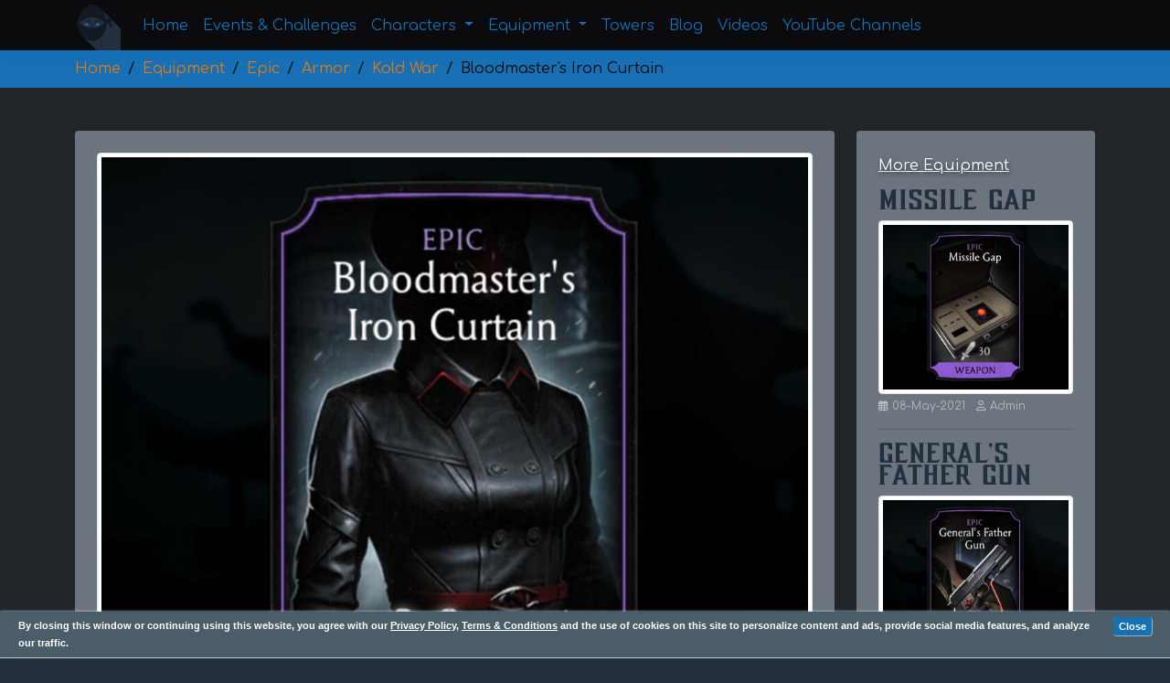

--- FILE ---
content_type: text/html; charset=UTF-8
request_url: https://www.mkmobile.info/equipment/epic/armor/kold-war/bloodmaster-s-iron-curtain/81
body_size: 14545
content:
<!DOCTYPE html>
<html lang="en">
<head>
    <!-- Global site tag (gtag.js) - Google Analytics -->
<script async src="https://www.googletagmanager.com/gtag/js?id=G-767KFQRDYF"></script>
<script>
  window.dataLayer = window.dataLayer || [];
  function gtag(){dataLayer.push(arguments);}
  gtag('js', new Date());

  gtag('config', 'G-767KFQRDYF');
</script>
<script async src="https://pagead2.googlesyndication.com/pagead/js/adsbygoogle.js?client=ca-pub-3041217398347718" crossorigin="anonymous"></script><meta charset="utf-8" />
<meta name="viewport" content="width=device-width, initial-scale=1.0">
<meta name="theme-color" content="#0b0b0d">
<meta http-equiv="X-UA-Compatible" content="IE-edge" />
<meta name="author" content="Stoyan Stoyanov" />
<meta name="copyright" content="Whizartmedia owner" />
<meta name="distribution" content="global" />
<meta name="generator" content="Visual Studio Code" />
<meta name="googlebot" content="noodp" />
<meta name="language" content="English" />
<meta name="abstract" content="Mortal Kombat Mobile Info - Upcoming events and challenges updates" />
<meta name="keywords" content="mkmobile, challenge characters, gold characters, diamond characters, bronze characters, silver characters, best characters, next challenge, mkmobile challenge" />
<meta name="google-signin-client_id" content="427495970444-d8ecqd7gn3iderv3u1vd4o72dpgqp0el.apps.googleusercontent.com">
<link rel="icon" href="https://www.mkmobile.info/img/logo/favicon.png" type="image/png" />
<link rel="apple-touch-icon" href="https://www.mkmobile.info/img/logo/logo192.png">
<link rel="manifest" href="https://www.mkmobile.info/manifest.json">
<link rel="canonical" href="https://www.mkmobile.info/equipment/epic/armor/kold-war/bloodmaster-s-iron-curtain/81" />
<link rel="alternate" hreflang="en" href="https://www.mkmobile.info/">
<link rel="dns-prefetch" href="https://www.gstatic.com">
<link rel="dns-prefetch" href="https://www.google.com">
<link href="https://cdn.jsdelivr.net/npm/bootstrap@5.0.1/dist/css/bootstrap.min.css" rel="stylesheet" integrity="sha384-+0n0xVW2eSR5OomGNYDnhzAbDsOXxcvSN1TPprVMTNDbiYZCxYbOOl7+AMvyTG2x" crossorigin="anonymous">

        <style>
        i.fa {
            -webkit-animation: show 1s 1;
        }
        @-webkit-keyframes show {
            0% { opacity: 0; }
            100% { opacity: 1; }
        }
        @font-face {
            font-family: MKmobile;
            src: url(https://www.mkmobile.info/fonts/SevenElevenSerif.otf);
        }
        html {
            scroll-behavior: smooth;
        }
        body {
            padding-top: 95px;
            background: #232f3e;
            background-image: linear-gradient(#0b0b0d, #232f3e);;
        }
        * {
            font-family: "Comfortaa", cursive;
        }
        textarea:not(.select2-search__field){
            resize: none;
            min-height: 150px;
        }
        h1 {
            font-size:32px;
            font-family: MKmobile;
        }
        h2 {
            font-size:21px;
            font-family: MKmobile;
        }
        h3 {
            font-size:20px;
            font-family: MKmobile;
        }
        h4 {
            font-size:16px;
            font-family: MKmobile;
            line-height: 24px;
        }
        h4, h5, h6 {
            font-family: MKmobile;
        }
        .breadcrumb-holder {
            position: fixed;
            top: 55px;
            width: 100%;
            height: auto;
            z-index: 12;
        }
        .no-select {
            -webkit-touch-callout: none;
            -webkit-user-select: none;
            -khtml-user-select: none;
            -moz-user-select: none;
            -ms-user-select: none;
            user-select: none;
        }
        .text-shadow {
            text-shadow: 1px 2px 4px rgba(0,0,0, 0.5);
        }
        .text-shadow-2 {
            text-shadow: 1px 1px 2px rgba(0,0,0, 1);
        }
        .text-c1{
            color: #0b0b0d;
        }
        .bg-c1{
            background: #0b0b0d;
        }
        a.text-c1:hover{
            text-decoration: none;
            color: #0b0b0d;
        }
        a.text-c1:hover{
            text-decoration: none;
            color: #232f3e;
        }

        .text-c2{
            color: #232f3e;
        }
        .bg-c2{
            background: #232f3e;
        }
        a.text-c2:hover{
            text-decoration: none;
            color: #232f3e;
        }
        a.text-c2:hover{
            text-decoration: none;
            color: #176fb4;
        }    
        
        .text-c3{
            color: #176fb4;
        }
        .bg-c3{
            background: #176fb4;
        }
        a.text-c3:hover{
            text-decoration: none;
            color: #e47911;
        }
        .btn-c3 {
            color: #176fb4;
            border: 1px solid #176fb4;
        }
        .btn-c3:hover, .btn-c3:active, .btn-c3:focus, .btn-c3:visited{
            color: #e47911;
            border: 1px solid #e47911;
        }
        .btn-c32 {
            background: #176fb4;
            color: #ffffff;
        }
        .btn-c32:hover {
            color: #ffffff;
            background: #e47911;
        }
        .text-c4{
            color: #e47911;
        }
        .bg-c4{
            background: #e47911;
        }
        a.text-c4:hover{
            text-decoration: none;
            color: #e47911;
        }
        a.text-c4:hover{
            text-decoration: none;
            color: #0b0b0d;
        }
        .btn-c4 {
            color: #e47911;
            border: 1px solid #e47911;
        }
        .btn-c4:hover {
            color: #176fb4;
            border: 1px solid #176fb4;
        }
        .btn-c42 {
            background: #e47911;
            color: #ffffff;
        }
        .btn-c42:hover {
            color: #ffffff;
            background: #176fb4;
        }
        .btn-bronze {
            background: #BE601D;
            color: #ffffff;
            font-weight: 800;
            letter-spacing: 1.5px
        }
        .btn-bronze:hover {
            background: #ffffff;
            color: #BE601D;
        }
        .btn-silver {
            background: #848B91;
            color: #232f3e;
            font-weight: 800;
            letter-spacing: 1.5px
        }
        .btn-silver:hover {
            background: #232f3e;
            color: #848B91;
            border: 1px solid #848B91;
        }
        .btn-gold {
            background: gold;
            color: #0b0b0d;
            font-weight: 800;
            letter-spacing: 1.5px
        }
        .btn-gold:hover {
            background: #0b0b0d;
            color: gold;
            border: 1px solid gold;
        }
        .btn-diamond {
            background: radial-gradient(closest-side, #8DA8C5, #B3C8DB, #6F87A0);
            color: #232f3e;
            font-weight: 800;
            letter-spacing: 1.5px
        }
        .btn-diamond:hover {
            background: radial-gradient(closest-side, #99b2cc, #bacdde, #748ba4);
        }
        .btn-uncommon {
            background: #39ac73;
            color: #ffffff;
            font-weight: 800;
            letter-spacing: 1.5px
        }
        .btn-uncommon:hover {
            background: #ffffff;
            color: #39ac73;
        }
        .btn-rare {
            background: #1770b5;
            color: #ffffff;
            font-weight: 800;
            letter-spacing: 1.5px
        }
        .btn-rare:hover {
            background: #ffffff;
            color: #1770b5;
        }
        .btn-epic {
            background: magenta;
            color: #ffffff;
            font-weight: 800;
            letter-spacing: 1.5px
        }
        .btn-epic:hover {
            background: #ffffff;
            color: magenta;
        }
        .text-facebook {
            font-size: 18px;
            color: #4267B2;
        }
        .text-twitter {
            font-size: 18px;
            color: #1DA1F2;
        }
        .text-youtube {
            font-size: 18px;
            color: #FF0000;
        }
        .text-instagram {
            font-size: 18px;
            background: #fdf497;
            background: radial-gradient(circle at 30% 107%, #fdf497 0%, #fdf497 5%, #fd5949 45%,#d6249f 60%,#285AEB 90%);
            background: -webkit-radial-gradient(circle at 30% 107%, #fdf497 0%, #fdf497 5%, #fd5949 45%,#d6249f 60%,#285AEB 90%);
            background: -o-radial-gradient(circle at 30% 107%, #fdf497 0%, #fdf497 5%, #fd5949 45%,#d6249f 60%,#285AEB 90%);
            background: -moz-radial-gradient(circle at 30% 107%, #fdf497 0%, #fdf497 5%, #fd5949 45%,#d6249f 60%,#285AEB 90%);
            -webkit-background-clip: text;
            -webkit-text-fill-color: transparent;
        }
        .green-shadow {
            box-shadow: 0 .5rem 1rem rgba(0, 128, 0,.4)!important;
        }
        .orange-shadow {
            box-shadow: 0 .5rem 1rem rgba(255, 0, 0,.4)!important;
        }
        .red-shadow {
            box-shadow: 0 .5rem 1rem rgba(255, 165, 0,.4)!important;
        }
        .light-shadow {
            box-shadow: 0 .5rem 1rem rgba(255,255,255,.25)!important;
        }
        .fs-base {
            font-size: 14px;
        }
        .font-size-12 {
            font-size: 12px;
        }
        .font-size-20 {
            font-size: 20px;
        }
        .un1, .un2, .un3, .un4 {
            display: inline-block;
            text-decoration: none;
        }
        .cursor-pointer {
            cursor: pointer;
        }
        .pointer-events-none {
            pointer-events: none;
        }
        .un1:after {
            content: "";
            width: 0px;
            height: 1px;
            display: block;
            background: #0b0b0d;
            transition: 300ms;
        }
        .un2:after {
            content: "";
            width: 0px;
            height: 1px;
            display: block;
            background: #232f3e;
            transition: 300ms;
        }
        .un3:after {
            content: "";
            width: 0px;
            height: 1px;
            display: block;
            background: #176fb4;
            transition: 300ms;
        }
        .un4:after {
            content: "";
            width: 0px;
            height: 1px;
            display: block;
            background: #e47911;
            transition: 300ms;
        }
        .un3:hover{
            color: #176fb4!important;
        }
        .un4:hover{
            color: #e47911!important;
        }
        .un1:hover:after, .un2:hover:after, .un3:hover:after, .un4:hover:after {
            width: 100%;
        }
        .carousel-item{
            height:885px;
        }
        .carousel-item img{
            height:885px;
            object-fit: cover;
        }
        .carousel-inner h5, .carousel-inner p {
            text-shadow: 2px 1px 2px rgba(0,0,0, 0.8);
        }
        #map {
            height: 500px;
        }
        .back-to-top {
            display: none;
            position: fixed;
            bottom: 30px;
            right: 30px;
            z-index: 999;
        }
        .back-to-top:hover i{
            background: #176fb4;
            box-shadow: 2px 2px 2px 2px rgba(0,0,0, 0.5);
        }
        .back-to-top i {
            display: block;
            width: 36px;
            height: 36px;
            line-height: 36px;
            color: #fff;
            font-size: 15px;
            border-radius: 2px;
            text-align: center;
            background: #e47911;
            -webkit-transition: all 0.2s linear;
            -moz-transition: all 0.2s linear;
            -o-transition: all 0.2s linear;
            transition: all 0.2s linear;
        }
        .navbar .navbar-toggler {
            border: 1px solid #176fb4;
            box-shadow: none;
        }
        .navbar .navbar-toggler .iconify[data-icon="mdi:menu"] {
            color: #176fb4!important;
        }
        .navbar .navbar-toggler:not(.collapsed) .iconify[data-icon="mdi:menu"] {
            color: #dc3545!important;
        }
        .navbar .navbar-toggler:not(.collapsed) {
            border: 1px solid #dc3545!important;
        }
        .navbar .navbar-toggler:not(.collapsed) .right-nav{
            display:none;
        }
        .navbar{
            transition: all 0.5s;
            -webkit-box-shadow: 1px 2px 6px #176fb4;
            -moz-box-shadow: 1px 2px 6px #176fb4;
            box-shadow: 1px 2px 6px #176fb4;
        }
        .navbar-nav .mobile-user-dropdown .dropdown-menu-end[data-bs-popper] {
            right: 0;
            left: auto;
        }
        .navbar-nav .mobile-user-dropdown .dropdown-menu {
            position: absolute;
        }
        .nav-tabs .nav-item.show .nav-link, .nav-tabs .nav-link {
            color: #176fb4;
            border: none;
        }
        .nav-tabs .nav-item.show .nav-link, .nav-tabs .nav-link.active, .nav-tabs .nav-link:hover {
            border-bottom: 4px solid #e47911;
            color: #e47911;
        }
        #signInModal .btn-close {
            position: absolute;
            top: 20px;
            right: 10px;
        }

        .breadcrumb-item.active, .breadcrumb-item+.breadcrumb-item::before {
            color: #0b0b0d;
        }

        .page-item .page-link {
            color: #0b0b0d;
        }

        .page-item.active .page-link {
            background-color: #0b0b0d;
            border-color: #0b0b0d;
        }

        .carousel-caption h1, .carousel-caption h4{
            text-shadow: 1px 2px 2px #000000;
        }

        .card:hover {
            box-shadow: 0 .5rem 1rem rgba(0,0,0,.3)!important;
        }

        .blog-description {
            height: 100px;
        }

        .services-description {
            height: 200px;
        }

        .events-description {
            height: 200px;
        }

        .towers-description {
            height: 200px;
        }

        .ch-description {
            height: 200px;
        }

        .ellipsis {
            white-space: nowrap;
            overflow: hidden;
            display: block;
        }

        .ellipsis.multiline {
            white-space: normal;
        }

        .animated {
            -webkit-animation-duration: 1s;
            animation-duration: 1s;
            -webkit-animation-fill-mode: both;
            animation-fill-mode: both;
        }

        .iti{ 
            width: 100%;
        }
        .iti__country-list { 
            min-width: 250px;
        }
        .btn-facebook {
            background: #507CBE;
            color: #ffffff;
            margin-bottom: 10px;
            width: 100%;
        }
        .btn-facebook:hover {
            background: #3e68a8;
            color: #ffffff;
        }
        .btn-google{
            width: 100%;
            background: #f1f1f1;
            color: #555;
            font-weight: 510;
            border: 1px solid;
        }
        .btn-google:hover, .btn-google:focus, .btn-google:active{
            background: #d9d9d9!important;
            color: #333!important;
        }
        .hr-form, .hr-form-modal {
            width: 100%; 
            text-align: center; 
            border-bottom: 1px solid #777; 
            line-height: 0.1em!important;
            margin: 10px 0 20px; 
        }
        .hr-form span { 
            background: #12151A; 
            color: #fff;
            padding:0 10px; 
        }

        .hr-form-modal span {
            padding: 3px 10px;
            background: #ffffff;
        }
        .title-404 {
            font-size: 172px;
        }
        @-webkit-keyframes fadeInLeft {
            0% {
                opacity: 0;
                -webkit-transform: translate3d(-100%, 0, 0);
                transform: translate3d(-100%, 0, 0);
            }
      
            100% {
                opacity: 1;
                -webkit-transform: none;
                transform: none;
            }
        }
    
        @keyframes fadeInLeft {
            0% {
                opacity: 0;
                -webkit-transform: translate3d(-100%, 0, 0);
                transform: translate3d(-100%, 0, 0);
            }
        
            100% {
                opacity: 1;
                -webkit-transform: none;
                transform: none;
            }
        }
    
        .fadeInLeft {
            -webkit-animation-name: fadeInLeft;
            animation-name: fadeInLeft;
        }
    
        @-webkit-keyframes fadeInLeftBig {
            0% {
                opacity: 0;
                -webkit-transform: translate3d(-2000px, 0, 0);
                transform: translate3d(-2000px, 0, 0);
            }
        
            100% {
                opacity: 1;
                -webkit-transform: none;
                transform: none;
            }
        }
    
        @keyframes fadeInLeftBig {
            0% {
                opacity: 0;
                -webkit-transform: translate3d(-2000px, 0, 0);
                transform: translate3d(-2000px, 0, 0);
            }
        
            100% {
                opacity: 1;
                -webkit-transform: none;
                transform: none;
            }
        }
    
        .fadeInLeftBig {
            -webkit-animation-name: fadeInLeftBig;
            animation-name: fadeInLeftBig;
        }
    
        @-webkit-keyframes fadeInRight {
            0% {
                opacity: 0;
                -webkit-transform: translate3d(100%, 0, 0);
                transform: translate3d(100%, 0, 0);
            }
        
            100% {
                opacity: 1;
                -webkit-transform: none;
                transform: none;
            }
        }
    
        @keyframes fadeInRight {
            0% {
                opacity: 0;
                -webkit-transform: translate3d(100%, 0, 0);
                transform: translate3d(100%, 0, 0);
            }
        
            100% {
                opacity: 1;
                -webkit-transform: none;
                transform: none;
            }
        }
    
        .fadeInRight {
            -webkit-animation-name: fadeInRight;
            animation-name: fadeInRight;
        }

        progress[value] {
            appearance: none;
            border: none;
            width: 100%;
            height: 20px;
            background-color: whiteSmoke;
            border-radius: 3px;
            box-shadow: 0 2px 3px rgba(0, 0, 0, .5) inset;
            color: royalblue;
            position: relative;
            margin: 0 0 1.5em;
        }
        
        progress[value]::-webkit-progress-bar {
            background-color: whiteSmoke;
            border-radius: 3px;
            box-shadow: 0 2px 3px rgba(0, 0, 0, .5) inset;
        }
        
        progress[value]::-webkit-progress-value {
            position: relative;
            background-size: 35px 20px, 100% 100%, 100% 100%;
            border-radius: 3px;
            animation: animate-stripes 5s linear infinite;
        }

        .my-handle {
            cursor: grab!important;
            cursor: -webkit-grabbing;
        }
        
        .my-handle:active {
            cursor: grabbing!important;
            cursor: -webkit-grabbing;
        }
        
        @keyframes animate-stripes {
            100% {
                background-position: -100px 0;
            }
        }
        
        progress[value]::-webkit-progress-value:after {
            content: "";
            position: absolute;
            width: 5px;
            height: 5px;
            top: 7px;
            right: 7px;
            background-color: white;
            border-radius: 100%;
        }
        
        progress[value]::-moz-progress-bar {
            background-image: -moz-linear-gradient(135deg, transparent, transparent 33%, rgba(0, 0, 0, .1) 33%, rgba(0, 0, 0, .1) 66%, transparent 66%), -moz-linear-gradient(top, rgba(255, 255, 255, .25), rgba(0, 0, 0, .2)), -moz-linear-gradient(left, #09c, #f44);
            background-size: 35px 20px, 100% 100%, 100% 100%;
            border-radius: 3px;
        }
        
        .css3::-webkit-progress-value {
            background-image: -webkit-linear-gradient(135deg, transparent, transparent 33%, rgba(0, 0, 0, .1) 33%, rgba(0, 0, 0, .1) 66%, transparent 66%), -webkit-linear-gradient(top, rgba(255, 255, 255, .25), rgba(0, 0, 0, .2)), -webkit-linear-gradient(left, #09c, #ff0);
        }

        .cookie-message {
            position: fixed;
            bottom: 0;
            left: 0;
            right: 0;
            padding: 0 85px 0 20px;
            background: #4b5d68;
            border-bottom: 1px solid #ccc;
            box-shadow: 0px 0px 3px #ccc;
            z-index: 99;
        }

        .cookie-message .cookiebar-close {
            position: absolute;
            top: 0;
            *top: -2px;
            right: 20px;
            cursor: pointer;
        }

        .cookie-message p, .cookie-message a {
            color: #ffffff;
            font: bold 11px/18px Arial;
            margin: 0.6em 0;
        }

        .red .cookiebar-close {
            background: #176fb4;
            padding-left: 5px;
            padding-right: 5px;
            border: 1px transparent solid;
            border-radius: 2px;
            box-shadow: 0.3px 0.3px 0 0.1px;
            text-decoration: none;
        }

        .red .cookiebar-close:hover {
            color: #333333;
            background: #e47911;
            box-shadow: 0.5px 0.5px 0.2px 0.2px;
        }

        .select2-results__option--selectable {
            color: black;
        }

        .aos-container {
            overflow-x: hidden;
        }
        .accordion-button:after {
            background-image: url("data:image/svg+xml,<svg xmlns='http://www.w3.org/2000/svg' viewBox='0 0 16 16' fill='%23ffffff'><path fill-rule='evenodd' d='M1.646 4.646a.5.5 0 0 1 .708 0L8 10.293l5.646-5.647a.5.5 0 0 1 .708.708l-6 6a.5.5 0 0 1-.708 0l-6-6a.5.5 0 0 1 0-.708z'/></svg>") !important;
        }
        @media (max-width: 1200px) {
            .carousel-item, .carousel-item img{
                height:400px;
            }
            .services-description {
                height: 200px;
            }
        }
        @media (max-width: 992px) {
            .carousel-item, .carousel-item img{
                height:340px;
            }
            .services-description {
                height: 100px;
            }
            .title-404 {
                font-size: 122px;
            }
            .character_iframe {
                height: 400px !important;
            }
        }
        @media (max-width: 767px) {
            .carousel-item, .carousel-item img{
                height:280px;
            }
            .services-description {
                height: 250px;
            }
            .character_iframe {
                height: 360px !important;
            }
        }
        @media (max-width: 500px) {
            .carousel-item, .carousel-item img{
                height:200px;
            }
            .carousel-indicators {
                display: none;
            }
            .title-404 {
                font-size: 82px;
            }
        }
    </style><link rel="stylesheet" href="https://use.fontawesome.com/releases/v6.1.2/css/all.css" crossorigin="anonymous">
<link href="https://fonts.googleapis.com/css2?family=Comfortaa:wght@300;400;500;600;700&display=swap" rel="stylesheet">
<script src="https://accounts.google.com/gsi/client" async defer></script>
<script src="https://apis.google.com/js/platform.js" async defer></script>
<script src="https://www.mkmobile.info/js/jquery.min.js"></script>
<script src="https://code.iconify.design/3/3.1.0/iconify.min.js"></script>
<script>
    window.basehref = 'https://www.mkmobile.info/'
    var widgetId1;
    var widgetId2;
    var widgetId3;
    var widgetId4;
    var widgetId5;
    var widgetId6;
    var widgetId7;
    var onloadCallback = function() {
        if ($('#captcha1').length > 0) { // contact us
            widgetId1 = grecaptcha.render(document.getElementById('captcha1'), {
                'sitekey' : '6LeZL9wZAAAAAHMYdztXOB3iEwwEKNMJofNRIKJa'
            });
        }
        if($('#captcha2').length > 0){ // newsletter
            widgetId2 = grecaptcha.render(document.getElementById('captcha2'), {
                'sitekey' : '6LeZL9wZAAAAAHMYdztXOB3iEwwEKNMJofNRIKJa'
            });
        }
        if($('#captcha3').length > 0){ // register
            widgetId3 = grecaptcha.render(document.getElementById('captcha3'), {
                'sitekey' : '6LeZL9wZAAAAAHMYdztXOB3iEwwEKNMJofNRIKJa'
            });
        }
        if($('#captcha4').length > 0){ // forgot-password
            widgetId4 = grecaptcha.render(document.getElementById('captcha4'), {
                'sitekey' : '6LeZL9wZAAAAAHMYdztXOB3iEwwEKNMJofNRIKJa'
            });
        }
        if($('#captcha5').length > 0){ // unsubscribe
            widgetId5 = grecaptcha.render(document.getElementById('captcha5'), {
                'sitekey' : '6LeZL9wZAAAAAHMYdztXOB3iEwwEKNMJofNRIKJa'
            });
        }
        if($('#captcha6').length > 0){ // reset-password
            widgetId6 = grecaptcha.render(document.getElementById('captcha6'), {
                'sitekey' : '6LeZL9wZAAAAAHMYdztXOB3iEwwEKNMJofNRIKJa'
            });
        }
        if($('#captcha7').length > 0){ // Suggest a team
            widgetId7 = grecaptcha.render(document.getElementById('captcha7'), {
                'sitekey' : '6LeZL9wZAAAAAHMYdztXOB3iEwwEKNMJofNRIKJa'
            });
        }
    };
</script>
<script src="https://www.google.com/recaptcha/api.js?onload=onloadCallback&render=explicit" async defer></script>    <title>Bloodmaster's Iron Curtain - Epic Armor eqipment - MKmobileInfo</title>
    <meta name="description" content="Bloodmaster's Iron Curtain - Epic Armor eqipment giving 20-50% Max Health boost;Bleed applied to enemy lasts 10-50% longer;300-1200% Max health Boost. Kold War Tower only;[SKARLET] 15-25% Chance to convert 50% damage">
    <meta name="twitter:card" content="summary">
    <meta name="twitter:site" content="@MKmobileInfo">
    <meta name="twitter:title" content="Bloodmaster's Iron Curtain - MKmobileInfo">
    <meta name="twitter:description" content="Bloodmaster's Iron Curtain - Epic Armor eqipment giving 20-50% Max Health boost;Bleed applied to enemy lasts 10-50% longer;300-1200% Max health Boost. Kold War Tower only;[SKARLET] 15-25% Chance to convert 50% damage">
    <meta name="twitter:image" content="https://www.mkmobile.info/uploads/equipment/81/thumbs_1024/image2021_May_08_17_07660.jpg">
    <meta name="twitter:image:alt" content="Bloodmaster's Iron Curtain - MKmobileInfo">
    <meta property="og:url" content="https://www.mkmobile.info/equipment/epic/armor/kold-war/bloodmaster-s-iron-curtain/81" />
    <meta property="og:type" content="website" />
    <meta property="og:title" content="Bloodmaster's Iron Curtain - MKmobileInfo" />
    <meta property="og:description" content="Bloodmaster's Iron Curtain - Epic Armor eqipment giving 20-50% Max Health boost;Bleed applied to enemy lasts 10-50% longer;300-1200% Max health Boost. Kold War Tower only;[SKARLET] 15-25% Chance to convert 50% damage" />
    <meta property="og:image" content="https://www.mkmobile.info/uploads/equipment/81/thumbs_1024/image2021_May_08_17_07660.jpg" />
    <meta property="og:image:alt" content="MKmobileInfo" />
    <meta property="fb:app_id" content="840263829846312" />
    <link rel="stylesheet" href="https://www.mkmobile.info/css/jquery.rateyo.min.css">
    <style>
        .equipment-description a {
            text-decoration: none;
            text-shadow: 1px 1px 2px #000;
        }
        .equipment-description a:hover {
            text-shadow: 1px 1px 1px #000;
        }
        h4 {
            text-shadow: 1px 2px 4px rgba(0,0,0, 0.5);
        }
        strong {
            text-shadow: 1px 1px 1px #000;
        }
        #rate_comment {
            height: 150px;
        }
    </style>
</head>
<body>
    <nav class="navbar navbar-expand-lg fixed-top bg-c1 py-0" role="navigation">
    <div class="container-lg">
        <button class="navbar-toggler collapsed" type="button" data-bs-toggle="collapse" data-bs-target="#navbarNav" aria-controls="navbarNav" aria-expanded="false" aria-label="Toggle navigation">
            <span class="iconify mdi-menu" data-icon="mdi:menu"></span>
        </button>
        <a class="navbar-brand pb-0" href="/">
            <img src="/img/logo/logo.png" alt="MKmobileInfo Logo" height="50" class="logo">
        </a>        

        <div class="collapse navbar-collapse" id="navbarNav">
            <ul class="navbar-nav me-auto mb-2 mb-lg-0" itemscope itemtype="http://www.schema.org/SiteNavigationElement">
                <li class="nav-item" itemprop="name">
                    <a itemprop="url" class="nav-link text-c3" href="/">Home</a>
                </li>
                <li class="nav-item" itemprop="name">
                    <a itemprop="url" class="nav-link text-c3" href="/events">Events & Challenges</a>
                </li>
                <li class="nav-item dropdown">
                    <a class="nav-link text-c3 dropdown-toggle" href="#" id="charactersDropdown" role="button" data-bs-toggle="dropdown" aria-expanded="false">
                        Characters
                    </a>
                    <ul class="dropdown-menu dropdown-menu-dark bg-c1 border" aria-labelledby="charactersDropdown">
                        <li itemprop="name"><a itemprop="url" class="dropdown-item border-bottom text-c3" href="/characters/bronze">Bronze</a></li>
                        <li itemprop="name"><a itemprop="url" class="dropdown-item border-bottom text-c3" href="/characters/silver">Silver</a></li>
                        <li itemprop="name"><a itemprop="url" class="dropdown-item border-bottom text-c3" href="/characters/gold">Gold</a></li>
                        <li itemprop="name"><a itemprop="url" class="dropdown-item border-bottom text-c3" href="/characters/diamond">Diamond</a></li>
                        <li itemprop="name"><a itemprop="url" class="dropdown-item text-c3" href="/characters">All Characters</a></li>
                    </ul>
                </li>
                <li class="nav-item dropdown">
                    <a class="nav-link text-c3 dropdown-toggle" href="#" id="equipmentDropdown" role="button" data-bs-toggle="dropdown" aria-expanded="false">
                        Equipment
                    </a>
                    <ul class="dropdown-menu dropdown-menu-dark bg-c1 border" aria-labelledby="equipmentDropdown">
                        <li itemprop="name"><a itemprop="url" class="dropdown-item border-bottom text-c3" href="/equipment/common">Common</a></li>
                        <li itemprop="name"><a itemprop="url" class="dropdown-item border-bottom text-c3" href="/equipment/uncommon">Uncommon</a></li>
                        <li itemprop="name"><a itemprop="url" class="dropdown-item border-bottom text-c3" href="/equipment/rare">Rare</a></li>
                        <li itemprop="name"><a itemprop="url" class="dropdown-item border-bottom text-c3" href="/equipment/epic">Epic</a></li>
                        <li itemprop="name"><a itemprop="url" class="dropdown-item border-bottom text-c3" href="/equipment/towers">Tower's Equipment</a></li>
                        <li itemprop="name"><a itemprop="url" class="dropdown-item text-c3" href="/equipment">All Equipment</a></li>
                    </ul>
                </li>
                <li class="nav-item" itemprop="name">
                    <a itemprop="url" class="nav-link text-c3" href="/towers">Towers</a>
                </li>
                <li class="nav-item" itemprop="name">
                    <a itemprop="url" class="nav-link text-c3" href="/blog">Blog</a>
                </li>

                <li class="nav-item" itemprop="name">
                    <a itemprop="url" class="nav-link text-c3" href="/videos">Videos</a>
                </li>

                <li class="nav-item" itemprop="name">
                    <a itemprop="url" class="nav-link text-c3" href="/youtube-channels">YouTube Channels</a>
                </li>
            </ul>
        </div>
        <ul class="navbar-nav mb-lg-0 d-flex flex-row right-nav">
            
                        <li class="nav-item">
                            <a class="nav-link text-c3 fw-bold fs-3 me-2" data-bs-toggle="modal" data-bs-target="#signInModal" id="navbar_login_btn1"><span class="iconify" data-icon="mdi-upload"></span></a>
                        </li>
                        <li class="nav-item">
                            <a class="nav-link text-c3 fw-bold fs-3 me-2" data-bs-toggle="modal" data-bs-target="#signInModal" id="navbar_login_btn"><span class="iconify" data-icon="mdi-ninja"></span></a>
                        </li>
                            </ul>
    </div>
</nav>
<input type="hidden" id="page_url" value="https://www.mkmobile.info/equipment/epic/armor/kold-war/bloodmaster-s-iron-curtain/81">
 <!-- Modal -->
 <div class="modal fade" id="signInModal" tabindex="-1" aria-labelledby="signInModalLabel" aria-hidden="true">
    <div class="modal-dialog">
        <div class="modal-content">
            <div class="modal-header p-0">
                <ul class="nav nav-tabs pt-0 ps-0" id="myTab" role="tablist">
                    <li class="nav-item" role="presentation">
                        <button class="nav-link fs-5 active" id="login-tab" data-bs-toggle="tab" data-bs-target="#login" type="button" role="tab" aria-controls="login" aria-selected="true">Login</button>
                    </li>
                    <li class="nav-item" role="presentation">
                        <button class="nav-link fs-5" id="register-tab" data-bs-toggle="tab" data-bs-target="#register" type="button" role="tab" aria-controls="register" aria-selected="false">Sign Up</button>
                    </li>
                </ul>                    
                <button type="button" class="btn-close" data-bs-dismiss="modal" aria-label="Close"></button>
            </div>
            <div class="modal-body">
                <div class="d-flex flex-column justify-content-evenly align-items-center">
    <button class="btn btn-facebook" id="fb_btn_reg" onclick="loginWithFB(this.id);">
        <span><i class="fab fa-facebook-f"></i></span> Sign up with Facebook
    </button>

    <div id="g_id_onload"
        data-client_id="427495970444-d8ecqd7gn3iderv3u1vd4o72dpgqp0el.apps.googleusercontent.com"
        data-callback="googleSignIn">
    </div>
    <div class="g_id_signin mb-2"
        data-type="standard"
        data-size="large"
        data-theme="outline"
        data-text="sign_in_with"
        data-shape="rectangular"
        data-logo_alignment="left">
    </div>
</div>

<div class="response_msg mt-3"></div>

<script>
    var loginForm = document.getElementById('loginForm'),
        signInModal = document.getElementById('signInModal'),
        signInModalActivatedBy = '',
        page_url = $('#page_url').val();
    signInModal.addEventListener('shown.bs.modal', function (event) {
        signInModalActivatedBy = event && event.relatedTarget && event.relatedTarget.id ? event.relatedTarget.id : '';
    });

    /* FACEBOOK LOGIN */
    function loginWithFB(btn_id){
        $("#"+btn_id).html('<span><i class="fas fa-spinner fa-spin"></i></span> Loading...');
        FB.login(function (response) {
            if (response.authResponse && response.authResponse.grantedScopes && response.authResponse.grantedScopes.indexOf('public_profile') !== -1) {
                FB.api('/me', 'get', { fields: 'id,first_name,last_name,email,picture.width(100).height(100)' }, function (response) {
                    if(response.email){
                        $.ajax({
                            type: 'POST',
                            url: basehref + 'php/functions/users/register_social.php',
                            data: {
                                email: response.email,
                                first_name: response.first_name,
                                last_name: response.last_name,
                                picture: response.picture['data']['url'],
                                form: 'Facebook'
                            },
                            success: function (data) {
                                data = JSON.parse(data);
                                $("#"+btn_id).html('<span><i class="fab fa-facebook-f"></i></span> Sign in with Facebook');
                                if (data.status == "success") {
                                    if (page_url.includes('/characters/') === true && signInModalActivatedBy != 'navbar_login_btn') {
                                        $('#signInModal').modal('hide');
                                        $('#rateModal').modal('show');
                                        $('#user_email').val(data.user_email);
                                        $('.rate-character-btn').attr('data-bs-target', '#rateModal');
                                    } else {
                                        $("#login_btn").html('Success! Redirecting...');
                                        window.location.href = basehref + 'dashboard/profile-info';
                                    }
                                } else if (data.status == "invalid") {
                                    $('.response_msg').prepend('<div class="alert alert-warning" id="response_message">' + data.message + '</div>');
                                }
                                setTimeout(function () {
                                    $('#response_message').remove();
                                }, 5000);
                            }
                        });
                    }else{
                        $('.response_msg').html('<div class="alert alert-warning"><strong>You need to add email address to your Facebook account!</strong><button type="button" class="close" data-dismiss="alert" aria-label="Close"><span aria-hidden="true">&times;</span></button></div>');
                        $("#"+btn_id).html('<span><i class="fab fa-facebook-f"></i></span> Sign in with Facebook');
                    }
                });
            }
        },
        {
            scope: 'email,public_profile',
            return_scopes: true
        });
    }

    window.fbAsyncInit = function() {
        FB.init({
            appId      : '830588387579468',
            cookie     : true,
            xfbml      : true,
            version    : 'v17.0'
        });
        FB.AppEvents.logPageView();   
    };

    (function(d, s, id){
        var js, fjs = d.getElementsByTagName(s)[0];
        if (d.getElementById(id)) {return;}
        js = d.createElement(s); js.id = id;
        js.src = "https://connect.facebook.net/en_US/sdk.js";
        fjs.parentNode.insertBefore(js, fjs);
    }(document, 'script', 'facebook-jssdk'));


    /* GOOGLE LOGIN */
    function googleSignIn(response){
        const responsePayload = jwt_decode(response.credential);

        $.ajax({
            type: 'POST',
            url: basehref + 'php/functions/users/register_social.php',
            data: {
                email: responsePayload.email,
                first_name: responsePayload.given_name,
                last_name: responsePayload.family_name,
                picture: responsePayload.picture,
                form: 'Google'
            },
            success: function (data) {
                data = JSON.parse(data);
                if (data.status == "success") {
                    if (page_url.includes('/characters/') === true && signInModalActivatedBy != 'navbar_login_btn') {
                        $('#signInModal').modal('hide');
                        $('#rateModal').modal('show');
                        $('#user_email').val(data.user_email);
                        $('.rate-character-btn').attr('data-bs-target', '#rateModal');
                    } else {
                        $("#login_btn").html('Success! Redirecting...');
                        window.location.href = basehref + '/dashboard/profile-info';
                    }
                } else if (data.status == "invalid") {
                    $('.response_msg').prepend('<div class="alert alert-warning" id="response_message">' + data.message + '</div>');
                }
                setTimeout(function () {
                    $('#response_message').remove();
                }, 5000);
            }
        });
    }
</script>            
                <p class="text-muted hr-form-modal my-4"><span>OR</span></p>

                <div class="tab-content">
                    <div class="tab-pane fade show active" id="login" role="tabpanel" aria-labelledby="login-tab">
                        <form role="form" id="loginForm">
    <div class="input-group mb-3">
        <span class="input-group-text text-secondary"><i class="fas fa-at"></i></span>
        <input type="email" class="form-control" id="email_address" placeholder="Email Address*" maxlength="150" onkeyup="validateInput(this.id, 'emailRegex')" required />
        <div id="err_msg_email_address"></div>
    </div>   

    <div class="input-group mb-3">
        <span class="input-group-text text-secondary"><i class="fas fa-lock"></i></span>
        <input class="form-control" type="password" id="password" placeholder="Password*" maxlength="50" onkeyup="validateInput(this.id, 'passwordRegex')" required />
        <button class="btn btn-outline-secondary" type="button" id="button-addon2" title="Show/Hide Password" onclick="changeInputType('password', this);">
            <i class="far fa-eye"></i>
        </button>
        <div id="err_msg_password"></div>
    </div>

    <div class="d-grid gap-2 mb-3">
        <button type="submit" class="btn bg-c4 text-white" id="login_btn"><i class="fas fa-sign-in-alt"></i> Log in</button>
    </div>                     

    <div class="mb-3" id="login_response_message"></div>

    <a href="https://www.mkmobile.info/forgot-password" class="text-decoration-none text-c3 un3" target="_top">Forgotten Password?</a>
    <p class="text-secondary m-0">New User? <a class="text-decoration-none cursor-pointer text-c3 un3" id="sign_up_link">Sign Up</a></p> 
</form>

<script>
    $('#sign_up_link').click(function () {
        $('#register-tab').tab('show');
    });

    // LOGIN
    var loginForm = document.getElementById('loginForm'),
        signInModal = document.getElementById('signInModal'),
        signInModalActivatedBy = '';
    signInModal.addEventListener('shown.bs.modal', function (event) {
        signInModalActivatedBy = event && event.relatedTarget && event.relatedTarget.id ? event.relatedTarget.id : '';
    });

    loginForm.addEventListener('submit', function (event) {
        event.preventDefault();
        var valid = true;
        $('#loginForm .form-control').each(function() {
            if ($(this).hasClass("is-invalid")){
                valid = false;
                $(this).focus();
                return;
            }                      
        });
        if (valid == true) {
            if (!loginForm.checkValidity()) {
                event.stopPropagation();
                $('#login_response_message').prepend('<div class="alert alert-warning" id="invalid_msg">🤕 Aw, Snap! Something went wrong. Please, try again later.</div>');
                setTimeout(function () {
                    $('#invalid_msg').remove();
                }, 5000);
            }else{
                $("#login_btn").html('<i class="fas fa-sync fa-spin"></i> Loading...');
                var email_address = $("#email_address").val(),
                    password = $("#password").val();
                $.ajax({
                    url: basehref + "php/functions/users/login.php",
                    method: "POST",
                    data: {
                        email_address: email_address,
                        password: password
                    },
                    success: function (data) {
                        data = JSON.parse(data);
                        $("#login_btn").html('<i class="fas fa-sign-in-alt"></i> Log in');
                        $('#loginForm .form-control').each(function() {
                            $(this).removeClass("is-valid").removeClass("is-invalid");                           
                        });
                        if (data.status == 'success') {
                            var page_url = $('#page_url').val();
                            if (page_url.includes('/characters/') === true && signInModalActivatedBy != 'navbar_login_btn') {
                                $('#signInModal').modal('hide');
                                $('#rateModal').modal('show');
                                $('#user_email').val(data.user_email);
                                $('.rate-character-btn').attr('data-bs-target', '#rateModal');
                            }else if (page_url.includes('/towers/') === true && signInModalActivatedBy != 'navbar_login_btn'){
                                $('#signInModal').modal('hide');
                                $('#suggestTeamModal').modal('show');
                            } else {
                                $("#login_btn").html('Success! Redirecting...');
                                window.location.href = basehref + 'dashboard/profile-info';
                            }
                        } else if (data.status == 'invalid' && data.message == 'not_confirmed'){
                            $('#login_response_message').prepend('<div class="alert alert-warning" id="invalid_msg">Please, activate your account trough your email and try again.</div>');
                        } else if (data.status == 'invalid' && data.message == 'wrongpass'){
                            $('#login_response_message').prepend('<div class="alert alert-warning" id="invalid_msg">Wrong password. Pleas, try again.</div>');
                        } else if (data.status == 'invalid' && data.message == 'nosuchuser'){
                            $('#login_response_message').prepend('<div class="alert alert-warning" id="invalid_msg">Wrong email address. Pleas, check for typos and try again.</div>');
                        } else {
                            $('#login_response_message').prepend('<div class="alert alert-danger" id="invalid_msg">🤕 Aw, Snap! Something went wrong. Please, try again later.</div>');
                        }
                        setTimeout(function () {
                            $('#invalid_msg').remove();
                        }, 5000);
                    }
                });
            }
        }
    }, false);
</script>                    </div>
                    <div class="tab-pane fade" id="register" role="tabpanel" aria-labelledby="register-tab">
                        <form role="form" id="registerForm">
    <div class="input-group mb-3">
        <span class="input-group-text text-secondary"><i class="far fa-user"></i></span>
        <input type="text" class="form-control" id="first_name" placeholder="First Name*" maxlength="150" onkeyup="validateInput(this.id, 'lettersonly')" required />
        <div id="err_msg_first_name"></div>
    </div>

    <div class="input-group mb-3">
        <span class="input-group-text text-secondary"><i class="far fa-user"></i></span>
        <input type="text" class="form-control" id="last_name" placeholder="Last Name*" maxlength="150" onkeyup="validateInput(this.id, 'lettersonly')" required />
        <div id="err_msg_last_name"></div>
    </div>

    <div class="input-group mb-3">
        <span class="input-group-text text-secondary"><i class="fas fa-at"></i></span>
        <input type="email" class="form-control" id="email_address_reg" placeholder="Email Address*" maxlength="150" onkeyup="validateInput(this.id, 'emailRegex')"
            required />
        <div id="err_msg_email_address_reg"></div>
    </div>

    <div class="input-group mb-3">
        <span class="input-group-text text-secondary"><i class="fas fa-unlock-alt"></i></span>
        <input class="form-control" type="password" id="password_reg" placeholder="Password*" maxlength="50" onkeyup="validateInput(this.id, 'passwordRegex')" required />
        <button class="btn btn-outline-secondary" type="button" title="Show/Hide Password" onclick="changeInputType('password_reg', this);">
            <i class="far fa-eye"></i>
        </button>
        <div id="err_msg_password_reg"></div>
    </div>

    <div class="input-group mb-3">
        <span class="input-group-text text-secondary"><i class="fas fa-lock"></i></span>
        <input class="form-control" type="password" id="password_reg_confirm" placeholder="Confirm Password*" maxlength="50" onkeyup="matchInput(this.id, 'password_reg')" required />
        <button class="btn btn-outline-secondary" type="button" title="Show/Hide Password" onclick="changeInputType('password_reg_confirm', this);">
            <i class="far fa-eye"></i>
        </button>
        <div id="err_msg_password_reg_confirm"></div>
    </div>

    
    <div class="form-check form-switch mb-3">
        <input class="form-check-input" type="checkbox" id="newsletter" checked>
        <label class="form-check-label" for="newsletter">Subscribe to Newsletter</label>
    </div>

    <div class="mb-3">
        <div id="captcha3"></div>
        <span id="err_msg_captcha3" class="err-msg invalid-feedback">Please verify that you are not a robot!</span>
    </div>

    <div class="d-grid gap-2">
        <button type="submit" class="btn bg-c4 text-white" id="register_btn"><i class="fas fa-sign-in-alt"></i> Register</button>
    </div>

    <div class="my-3" id="register_response_message"></div>
</form>

<script>
    var registerForm = document.getElementById('registerForm'),
        signInModal = document.getElementById('signInModal'),
        signInModalActivatedBy = '',
        page_url = $('#page_url').val();
    signInModal.addEventListener('shown.bs.modal', function (event) {
        signInModalActivatedBy = event && event.relatedTarget && event.relatedTarget.id ? event.relatedTarget.id : '';
    });

    registerForm.addEventListener('submit', function (event) {
        event.preventDefault();
        var valid = true;
        $('#registerForm .form-control').each(function () {
            if ($(this).hasClass("is-invalid")) {
                valid = false;
                $(this).focus();
                return;
            }
        });
        if (valid == true) {
            if (!registerForm.checkValidity()) {
                event.stopPropagation();
                $('#register_response_message').prepend('<div class="alert alert-warning" id="response_message">🤕 Aw, Snap! Something went wrong. Please, try again later.</div>');
                setTimeout(function () {
                    $('#response_message').remove();
                }, 5000);
            } else if(grecaptcha.getResponse(widgetId3) == ''){
                event.stopPropagation();
                $('#err_msg_captcha3').fadeIn();
            } else {
                $("#register_btn").html('<i class="fas fa-sync fa-spin"></i> Loading ...');
                $('#err_msg_captcha3').fadeOut();
                var first_name = $("#first_name").val(),
                    last_name = $("#last_name").val(),
                    email_address = $("#email_address_reg").val(),
                    password = $("#password_reg").val(),
                    newsletter = $("#newsletter").is(':checked') ? 1 : 0;
                $.ajax({
                    url: basehref + "php/functions/users/register.php",
                    method: "POST",
                    data: {
                        grecaptcha: grecaptcha.getResponse(widgetId3),
                        first_name: first_name,
                        last_name: last_name,
                        email_address: email_address,
                        password: password,
                        newsletter: newsletter
                    },
                    success: function (data) {
                        data = JSON.parse(data);
                        $("#register_btn").html('<i class="fas fa-sign-in-alt"></i> Register');
                        $('#registerForm .form-control').each(function () {
                            $(this).removeClass("is-valid").removeClass("is-invalid");
                        });
                        if (data.status == "success") {
                            $("#registerForm").trigger('reset');
                            if (page_url.includes('/characters/') === true && signInModalActivatedBy != 'navbar_login_btn') {
                                $('#signInModal').modal('hide');
                                $('#rateModal').modal('show');
                                $('#user_email').val(data.user_email);
                                $('.rate-character-btn').attr('data-bs-target', '#rateModal');
                            } else {
                                $('#register_response_message').prepend('<div class="alert alert-success" id="response_message">'+data.message+'</div>');
                                setTimeout(function () {
                                    window.location.href = 'dashboard/profile-info';
                                }, 3000);
                            }
                        } else if (data.status == "success_reg") {
                            $("#registerForm").trigger('reset');
                            $('#register_response_message').prepend('<div class="alert alert-success" id="response_message">'+data.message+'</div>');
                        } else if (data.status == "invalid") {
                            grecaptcha.reset();
                            $('#register_response_message').prepend('<div class="alert alert-warning" id="response_message">' + data.message + '</div>');
                        } else if (data.status == 'exists_wrong_pass') {
                            grecaptcha.reset();
                            $('#register_response_message').prepend('<div class="alert alert-danger" id="response_message">' + data.message + '</div>');
                            setTimeout(function () {
                                $('#login-tab').tab('show');
                            }, 3000);
                        }
                        setTimeout(function () {
                            $('#response_message').remove();
                        }, 5000);
                    }
                });
            }
        }
    }, false);
</script>                    </div>
                </div>
            </div>
            <div class="modal-footer">
                <button type="button" class="btn btn-danger" data-bs-dismiss="modal">Cancel</button>
            </div>
        </div>
    </div>
</div>
<!-- Login Modal End -->
    
    <main>
        <section class="bg-c3 breadcrumb-holder">
            <div class="container py-2">                
                <nav aria-label="breadcrumb">                   
                    <ol class="breadcrumb bg-c3 m-0" itemscope itemtype="https://schema.org/BreadcrumbList">
                        <li class="breadcrumb-item" itemprop="itemListElement" itemscope itemtype="https://schema.org/ListItem">
                            <a href="https://www.mkmobile.info/" class="text-decoration-none text-c4 un4" itemprop="item">
                                <span itemprop="name">Home</span>
                            </a>
                            <meta itemprop="position" content="1" />
                        </li>
                        <li class="breadcrumb-item" itemprop="itemListElement" itemscope itemtype="https://schema.org/ListItem">
                            <a href="https://www.mkmobile.info/equipment" class="text-decoration-none text-c4 un4" itemprop="item">
                                <span itemprop="name">Equipment</span>
                            </a>
                            <meta itemprop="position" content="2" />
                        </li>
                        <li class="breadcrumb-item" itemprop="itemListElement" itemscope itemtype="https://schema.org/ListItem">
                            <a href="https://www.mkmobile.info/equipment/epic" class="text-decoration-none text-c4 un4" itemprop="item">
                                <span itemprop="name">Epic</span>
                            </a>
                            <meta itemprop="position" content="3" />
                        </li>
                        <li class="breadcrumb-item" itemprop="itemListElement" itemscope itemtype="https://schema.org/ListItem">
                            <a href="https://www.mkmobile.info/equipment/epic/armor" class="text-decoration-none text-c4 un4" itemprop="item">
                                <span itemprop="name">Armor</span>
                            </a>
                            <meta itemprop="position" content="4" />
                        </li>
                        
                        
                                    <li class="breadcrumb-item" itemprop="itemListElement" itemscope itemtype="https://schema.org/ListItem">                            
                                        <a href="https://www.mkmobile.info/equipment/towers/kold-war" class="text-decoration-none text-c4 un4" itemprop="item">
                                            <span itemprop="name">Kold War</span>
                                        </a>
                                        <meta itemprop="position" content="5" />
                                    </li>
                                                        
                        <li class="breadcrumb-item active" aria-current="page">
                            Bloodmaster's Iron Curtain                        </li>
                    </ol>           
                </nav>
            </div>            
        </section>
        
        <section class="bg-dark py-5">
            <div class="container">
                <div class="row">
                    <div class="col-lg-9">
                        <div class="bg-secondary p-4 rounded">
                             
                                    <img data-src="https://www.mkmobile.info/uploads/equipment/81/thumbs_1024/image2021_May_08_17_07660.jpg" alt="Bloodmaster's Iron Curtain, Epic Equipment, Armor, Kold War - MKmobileInfo" class="img-thumbnail lazyload">                           
                            <div class="text-white-50 mt-3">
                                <i class="far fa-calendar-alt"></i> 08-May-2021                                <span><i class="far fa-eye ms-2"></i> 5058</span>
                                <i class="far fa-user ms-2"></i> <e>Admin</e>
                                <!-- <i class="far fa-user ms-2"></i> <e> php tag echo $user['name'].' '.$user['surname']; end php tag </e> -->
                            </div>

                            <input type="hidden" id="item_id" value="81">
                            <input type="hidden" id="item_name" value="Bloodmaster's Iron Curtain">
                            <input type="hidden" id="item_rating" value="0">
                            <input type="hidden" id="user_email" value="">
                            <input type="hidden" id="rating">
                            <div class="rating-container" >
                                <div id="rateYostatic" class="d-inline-block ps-0 pointer-events-none" data-bs-toggle="tooltip" data-bs-placement="right" title="0" data-trigger="manual"></div>
                                
                                <span class="d-inline-block align-text-top text-light ms-5">No ratings yet</span>                                    <script>
                                        $(function() {
                                            var signInModal = document.getElementById('signInModal');

                                            signInModal.addEventListener('shown.bs.modal', function (event) {
                                                $("#rateYostatic, #rateYostaticBottom, #rateYoNow").tooltip('hide');
                                            });
                                            signInModal.addEventListener('hidden.bs.modal', function (event) {
                                                $("#rateYostatic, #rateYostaticBottom").tooltip('show');
                                            });
                                        });
                                    </script>
                                    <!-- login -->
                                    <button type="button" class="btn btn-sm bg-c4 text-white mt-2 rate-equipment-btn" data-bs-toggle="modal" data-bs-target="#signInModal">
                                        <i class="far fa-star"></i> Rate
                                    </button>                                   
                                                            </div>
                            
                            <!-- Modal -->
                            <div class="modal fade" id="rateModal" tabindex="-1" aria-labelledby="rateModalLabel" aria-hidden="true">
                                <div class="modal-dialog">
                                    <div class="modal-content">
                                        <div class="modal-header">
                                            <h5 class="modal-title" id="rateModalLabel">Rate Bloodmaster's Iron Curtain</h5>
                                            <button type="button" class="btn-close" data-bs-dismiss="modal" aria-label="Close"></button>
                                        </div>
                                        <div class="modal-body">
                                            <div id="rateYoNow" class="d-inline-block ps-0" data-bs-toggle="tooltip" data-bs-placement="right" title="0" data-trigger="manual"></div>
                                            <div class="form-floating mt-3">
                                                <textarea class="form-control" placeholder="Leave a comment here" id="rate_comment"></textarea>
                                                <label for="rate_comment">Comments</label>
                                            </div>

                                            <div class="rate-response-msg my-2"></div>
                                        </div>
                                        <div class="modal-footer">
                                            <button type="button" class="btn btn-danger" data-bs-dismiss="modal">Cancel</button>
                                            <button type="button" class="btn bg-c3 text-white" id="rate_equipment_submit_btn" disabled><i class="far fa-star"></i> Rate</button>
                                        </div>
                                    </div>
                                </div>
                            </div>

                            <script>
                                $(function () {
                                    setTimeout(function () {
                                        $("#rateYostatic").tooltip('show');
                                    }, 1000);
                                    
                                    $("#rateYostatic").rateYo({
                                        starWidth: '23px',
                                        numStars: 10,
                                        normalFill: '#f8f9fa',
                                        precision: 2,
                                        rating: $('#item_rating').val(),
                                        maxValue: 10,
                                        spacing: '3px',
                                        readOnly: true
                                    });
                                    $("#rateYostaticBottom").tooltip('show');
                                    $("#rateYostaticBottom").rateYo({
                                        starWidth: '23px',
                                        numStars: 10,
                                        normalFill: '#f8f9fa',
                                        precision: 2,
                                        rating: $('#item_rating').val(),
                                        maxValue: 10,
                                        spacing: '3px',
                                        readOnly: true
                                    });
                                    
                                    $("#rateYoNow").rateYo({
                                        starWidth: '23px',
                                        numStars: 10,
                                        maxValue: 10,
                                        spacing: '3px',
                                        onChange: function (rating, rateYoInstance) {
                                            $('#rateYoNow').attr('data-bs-original-title', rating).tooltip('show');
                                        },
                                        onSet: function (rating, rateYoInstance) {
                                            $('#rating').val(rating);
                                            if (rating > 0 && rating <= 10) {
                                                $('#rate_equipment_submit_btn').prop('disabled', false);
                                            }
                                        }
                                    });
                                });

                                $("#rating_link").click(function() {
                                    $('html, body').animate({
                                        scrollTop: $("#all_ratings").offset().top - 150},
                                        'slow');
                                });

                                $('#rate_equipment_submit_btn').click(function (){
                                    $('#rate_equipment_submit_btn').html('<span><i class="fas fa-spinner fa-spin"></i></span> Loading...').prop('disabled', true);
                                    $.ajax({
                                        type: 'POST',
                                        url: basehref + 'php/functions/ratings/rate.php',
                                        data: {
                                            module: 'equipment',
                                            item_id: $('#item_id').val(),
                                            item_name: $('#item_name').val(),
                                            rating: $('#rating').val(),
                                            rate_comment: $('#rate_comment').val()
                                        },
                                        success: function (data) {
                                            data = JSON.parse(data);
                                            $('#rate_equipment_submit_btn').html('<i class="far fa-star"></i> Rate')
                                            if (data.status == "success") {
                                                $('.rate-response-msg').prepend('<div class="alert alert-success" id="response_message">' + data.message + '</div>');
                                                $('.rate-equipment-btn').hide();
                                            } else if (data.status == "invalid") {
                                                $('.rate-response-msg').prepend('<div class="alert alert-warning" id="response_message">' + data.message + '</div>');
                                            }
                                            setTimeout(function () {
                                                $('#response_message').remove();
                                            }, 5000);
                                        }
                                    });
                                });
                            </script>

                            <h1 class="text-c2 text-start font-size-smaller py-3 text-shadow-2">Bloodmaster's Iron Curtain</h1>
                            <div class="text-white-50 equipment-description"><ul><li><span style="color:hsl(30,86%,48%);"><strong>20-50%</strong></span> Max Health boost;</li><li><span style="color:#ff0000;"><strong>Bleed</strong></span> applied to enemy lasts <span style="color:hsl(30,86%,48%);"><strong>10-50%</strong></span> longer;</li><li><span style="color:hsl(30,86%,48%);"><strong>300-1200%</strong></span> Max health Boost. <span style="color:magenta;"><strong>Kold War Tower only</strong></span>;</li><li><span style="color:Chartreuse;">[SKARLET]</span> <span style="color:hsl(30,86%,48%);"><strong>15-25%</strong></span> Chance to convert 50% damage to Health on Special Attack 1;</li><li><span style="color:Chartreuse;">[SKARLET][SET] </span>If this is equipped alongside <a href="https://www.mkmobile.info/equipment/rare/weapon/kold-war/bloodmaster-s-bloody-finka/102"><span style="color:hsl(30, 86%, 48%);">Bloodmaster's Bloody Finka</span></a>, any DIAMOND Skarlet gains a <span style="color:hsl(30,86%,48%);"><strong>40%</strong></span> chance to perform a Special Combo Ender dealing massive damage. If the last opponent is under <span style="color:hsl(30,86%,48%);"><strong>25%</strong></span> health, a Brutality is performed instead of the Special Combo Ender, ending the fight immediately;</li><li>Immunity to all DOTs including Dark Magic. (<i>Unlocks at fusion level X</i>)</li></ul></div>

                            <h3 class="text-light mt-5" id="all_ratings">Rating</h3>
                            <div class="rating-container">
                                <div id="rateYostaticBottom" class="d-inline-block ps-0 pointer-events-none" data-bs-toggle="tooltip" data-bs-placement="right" title="0" data-trigger="manual"></div>

                                <span class="d-inline-block align-text-top text-light ms-5">No ratings yet</span>                                    <!-- login -->
                                    <button type="button" class="btn btn-sm bg-c4 text-white mt-2 rate-equipment-btn" data-bs-toggle="modal" data-bs-target="#signInModal">
                                        <i class="far fa-star"></i> Rate
                                    </button>                                       
                                                            </div>

                            <hr>

                                                    </div>                        
                    </div>

                    <div class="col-lg-3">
                        <div class="bg-secondary p-4 mb-3 rounded">
                            <h4 class="text-light mb-3"><u>More Equipment</u></h4>
                            
                                    <div class="bg-secondary rounded mb-3">
                                        <a href="https://www.mkmobile.info/equipment/epic/weapon/kold-war/missile-gap/85" class="text-decoration-none">
                                            <h5 class="text-c2 text-start font-size-smaller">Missile Gap</h5><img data-src="https://www.mkmobile.info/uploads/equipment/85/thumbs_550/image2021_May_09_16_04112.jpg" alt="Missile Gap" class="img-thumbnail lazyload">
                                            <div class="text-white-50 font-size-12 mt-1">
                                                <i class="far fa-calendar-alt"></i> 08-May-2021
                                                <i class="far fa-user ms-2"></i> <e>Admin</e>
                                            </div>        
                                        </a>                          
                                    </div>
                                    <hr>
                                    <div class="bg-secondary rounded mb-3">
                                        <a href="https://www.mkmobile.info/equipment/epic/weapon/kold-war/general-s-father-gun/83" class="text-decoration-none">
                                            <h5 class="text-c2 text-start font-size-smaller">General's Father Gun</h5><img data-src="https://www.mkmobile.info/uploads/equipment/83/thumbs_550/image2021_May_09_16_01608.jpg" alt="General's Father Gun" class="img-thumbnail lazyload">
                                            <div class="text-white-50 font-size-12 mt-1">
                                                <i class="far fa-calendar-alt"></i> 08-May-2021
                                                <i class="far fa-user ms-2"></i> <e>Admin</e>
                                            </div>        
                                        </a>                          
                                    </div>
                                    <hr>
                                    <div class="bg-secondary rounded mb-3">
                                        <a href="https://www.mkmobile.info/equipment/epic/accessory/kold-war/weather-warfare/86" class="text-decoration-none">
                                            <h5 class="text-c2 text-start font-size-smaller">Weather Warfare</h5><img data-src="https://www.mkmobile.info/uploads/equipment/86/thumbs_550/image2021_May_09_16_01633.jpg" alt="Weather Warfare" class="img-thumbnail lazyload">
                                            <div class="text-white-50 font-size-12 mt-1">
                                                <i class="far fa-calendar-alt"></i> 08-May-2021
                                                <i class="far fa-user ms-2"></i> <e>Admin</e>
                                            </div>        
                                        </a>                          
                                    </div>
                                    <hr>                        </div>
                    </div>
                </div>
                
            </div>
        </section>       
    </main>
    <a href="#" class="back-to-top text-decoration-none" aria-label="back to top">
    <i class="fa fa-angle-double-up" aria-hidden="true"></i>
</a><footer>
    <section class="bg-c1 text-dark py-5">
        <div class="container">
            <div class="row">
                <div class="col-md-6 col-lg-3">
                    <img data-src="https://www.mkmobile.info/img/logo/logo192.png" width="75%" alt="Logo" class="lazyload">
                                       
                </div>

                <div class="col-md-6 col-lg-3 mt-3 mt-md-0">
                    <h4 class="mb-3 text-c4">Quick Links:</h4>
                    <div class="row">
                        <div class="col-12">
                            <ul class="list-unstyled">
                                <li class="mb-2">
                                    <a href="https://www.mkmobile.info/" class="text-decoration-none text-c3"><i class="fas fa-chevron-right"></i> Home</a>
                                </li>
                                <li class="mb-2">
                                    <a href="https://www.mkmobile.info/blog" class="text-decoration-none text-c3"><i class="fas fa-chevron-right"></i> Blog</a>
                                </li>
                                <li class="mb-2">
                                    <a href="https://www.mkmobile.info/events" class="text-decoration-none text-c3"><i class="fas fa-chevron-right"></i> Events & Challenges</a>
                                </li>
                                <li class="mb-2">
                                    <a href="https://www.mkmobile.info/characters" class="text-decoration-none text-c3"><i class="fas fa-chevron-right"></i> Characters</a>
                                </li>
                                <li class="mb-2">
                                    <a href="https://www.mkmobile.info/equipment" class="text-decoration-none text-c3"><i class="fas fa-chevron-right"></i> Equipment</a>
                                </li>
                                <li class="mb-2">
                                    <a href="https://www.mkmobile.info/towers" class="text-decoration-none text-c3"><i class="fas fa-chevron-right"></i> Towers</a>
                                </li>
                                <li class="mb-2">
                                    <a href="https://www.mkmobile.info/contact-us" class="text-decoration-none text-c3"><i class="fas fa-chevron-right"></i> Contact Us</a>
                                </li>
                                <li class="mb-2">
                                    <a href="https://www.mkmobile.info/privacy-policy" class="text-decoration-none text-c3"><i class="fas fa-chevron-right"></i> Privacy Policy</a>
                                </li>
                                <li class="mb-2">
                                    <a href="https://www.mkmobile.info/terms-and-conditions" class="text-decoration-none text-c3"><i class="fas fa-chevron-right"></i> Terms & Conditions</a>
                                </li>
                            </ul>
                        </div>
                    </div>
                </div>

                <div class="col-md-6 col-lg-3 mt-3 mt-md-0">
                    <h4 class="mb-3 text-c4">Contact Us:</h4>
                    <!-- <address>
                        <i class="fas fa-map-marker-alt"></i>                     </address> -->
                    <ul class="list-unstyled">
                        <li class="mb-2 text-c3">
                            <i class="far fa-envelope text-c4"></i> <a class="text-decoration-none text-c3 mb-2" href="/cdn-cgi/l/email-protection#2940474f4669444244464b40454c0740474f46"><span class="__cf_email__" data-cfemail="abc2c5cdc4ebc6c0c6c4c9c2c7ce85c2c5cdc4">[email&#160;protected]</span></a>
                        </li>
                        <!-- <li class="mb-2 text-c3">
                            <i class="fab fa-facebook-f text-facebook"></i> 
                            <a class="text-decoration-none text-c3" href="https://www.facebook.com/MKmobileInfo" target="_blank" rel="noopener">MKmobileInfo</a>
                        </li> -->
                        <li class="mb-2 text-c3">
                            <i class="fab fa-twitter text-twitter"></i> 
                            <a class="text-c3 text-decoration-none" href="https://twitter.com/MKmobileInfo" target="_blank" rel="noopener">Twitter</a>
                        </li>
                        <!-- <li class="mb-2 text-c3">
                            <i class="fab fa-instagram text-instagram"></i> 
                            <a class="text-c3 text-decoration-none" href="https://www.instagram.com/mkmobileinfo/" target="_blank" rel="noopener">Instagram</a>
                        </li> -->
                        <li class="mb-2 text-c3">
                            <i class="fab fa-youtube text-youtube"></i> 
                            <a class="text-c3 text-decoration-none" href="https://youtube.com/channel/UCQM2tLrjh4fN3d-4tvOQcsw" target="_blank" rel="noopener">YouTube</a>
                        </li>
                    </ul>                    
                </div>

                <div class="col-md-6 col-lg-3 mt-3 mt-md-0">
                    <h4 class="mb-3 text-c4">Subscribe:</h4>
                    <form role="form" id="subscribeForm">        
                        <div class="mb-3">
                            <input class="form-control" type="text" id="sub_name" onkeyup="validateInput(this.id, 'lettersonly')" maxlength="100" placeholder="Name*" required />
                            <div id="err_msg_sub_name"></div>
                        </div> 
                        
                        <div class="mb-3">
                            <input class="form-control" type="text" id="sub_surname" onkeyup="validateInput(this.id, 'lettersonly')" maxlength="100" placeholder="Surname*" required />
                            <div id="err_msg_sub_surname"></div>
                        </div> 

                        <div class="mb-3">
                            <input type="email" class="form-control" id="sub_email_address" placeholder="Email*" maxlength="150" onkeyup="validateInput(this.id, 'emailRegex')" required />
                            <div id="err_msg_sub_email_address"></div>
                        </div>                        

                        <div class="mb-3">
                            <div id="captcha2"></div>
                            <div id="err_msg_captcha2" class=" err-msg invalid-feedback">This field is required!</div>
                        </div>

                        <div class="mb-3">
                            <div class="d-grid gap-2">
                                <button type="submit" class="btn btn-c4" id="sub_send_message"><i class="far fa-envelope"></i> Subscribe</button>
                            </div>         
                        </div>              
                        
                        <div class="mb-3" id="sub_response_message"></div>   
                    </form>
                </div>
            </div>
        </div>
    </section>
    
    <section class="bg-c3 py-3">
        <div class="container">
            <div class="row">
                <div class="col-md-12">
                    <div class="site-info text-center">
                        <p class="m-0 text-c1">&copy; All rights reserved 2026</p>
                    </div>
                </div>
            </div>
        </div>
    </section>        
</footer><script data-cfasync="false" src="/cdn-cgi/scripts/5c5dd728/cloudflare-static/email-decode.min.js"></script><script src="https://cdn.jsdelivr.net/npm/bootstrap@5.0.1/dist/js/bootstrap.bundle.min.js" integrity="sha384-gtEjrD/SeCtmISkJkNUaaKMoLD0//ElJ19smozuHV6z3Iehds+3Ulb9Bn9Plx0x4" crossorigin="anonymous"></script>
<script type="text/javascript" src="//s7.addthis.com/js/300/addthis_widget.js#pubid=ra-5fb6bce3cc5584b7"></script>
<script src="https://www.mkmobile.info/js/validate.js"></script>
<script src="https://www.mkmobile.info/js/app.js"></script>
<script src="https://www.mkmobile.info/js/plugins/jwt-decode.js"></script>
<script src="https://www.mkmobile.info/js/plugins/lazysizes.min.js"></script>    <script type="text/javascript" src="//s7.addthis.com/js/300/addthis_widget.js#pubid=ra-5f933fb0f56e4602"></script>
    <script src="https://www.mkmobile.info/js/plugins/jquery.rateyo.min.js"></script>
    <script type="application/ld+json">
        {
        "@context": "https://schema.org",
        "@type": "NewsArticle",
        "mainEntityOfPage": {
            "@type": "WebPage",
            "@id": "https://www.mkmobile.info/equipment/epic/armor/kold-war/bloodmaster-s-iron-curtain/81"
        },
        "headline": "Bloodmaster's Iron Curtain - Epic Armor eqipment - MKmobileInfo",
        "image": [
            "https://www.mkmobile.info/uploads/equipment/81/thumbs_1024/image2021_May_08_17_07660.jpg"
        ],
        "datePublished": "2021-05-08T16:21:20",
        "dateModified": "2026-01-24T02:05:02",
        "author": {
            "@type": "Person",
            "name": "Admin"
        },
        "publisher": {
            "@type": "Organization",
            "name": "MKmobileInfo",
            "logo": {
                "@type": "ImageObject",
                "url": "https://www.mkmobile.info/img/logo/logo1024.png"
            }
        }
        }
    </script>
<script defer src="https://static.cloudflareinsights.com/beacon.min.js/vcd15cbe7772f49c399c6a5babf22c1241717689176015" integrity="sha512-ZpsOmlRQV6y907TI0dKBHq9Md29nnaEIPlkf84rnaERnq6zvWvPUqr2ft8M1aS28oN72PdrCzSjY4U6VaAw1EQ==" data-cf-beacon='{"version":"2024.11.0","token":"83a64540ec894408adc011bd007ef096","r":1,"server_timing":{"name":{"cfCacheStatus":true,"cfEdge":true,"cfExtPri":true,"cfL4":true,"cfOrigin":true,"cfSpeedBrain":true},"location_startswith":null}}' crossorigin="anonymous"></script>
</body>
</html>

--- FILE ---
content_type: text/html; charset=utf-8
request_url: https://www.google.com/recaptcha/api2/anchor?ar=1&k=6LeZL9wZAAAAAHMYdztXOB3iEwwEKNMJofNRIKJa&co=aHR0cHM6Ly93d3cubWttb2JpbGUuaW5mbzo0NDM.&hl=en&v=PoyoqOPhxBO7pBk68S4YbpHZ&size=normal&anchor-ms=20000&execute-ms=30000&cb=5fq2pg3hwzfe
body_size: 49457
content:
<!DOCTYPE HTML><html dir="ltr" lang="en"><head><meta http-equiv="Content-Type" content="text/html; charset=UTF-8">
<meta http-equiv="X-UA-Compatible" content="IE=edge">
<title>reCAPTCHA</title>
<style type="text/css">
/* cyrillic-ext */
@font-face {
  font-family: 'Roboto';
  font-style: normal;
  font-weight: 400;
  font-stretch: 100%;
  src: url(//fonts.gstatic.com/s/roboto/v48/KFO7CnqEu92Fr1ME7kSn66aGLdTylUAMa3GUBHMdazTgWw.woff2) format('woff2');
  unicode-range: U+0460-052F, U+1C80-1C8A, U+20B4, U+2DE0-2DFF, U+A640-A69F, U+FE2E-FE2F;
}
/* cyrillic */
@font-face {
  font-family: 'Roboto';
  font-style: normal;
  font-weight: 400;
  font-stretch: 100%;
  src: url(//fonts.gstatic.com/s/roboto/v48/KFO7CnqEu92Fr1ME7kSn66aGLdTylUAMa3iUBHMdazTgWw.woff2) format('woff2');
  unicode-range: U+0301, U+0400-045F, U+0490-0491, U+04B0-04B1, U+2116;
}
/* greek-ext */
@font-face {
  font-family: 'Roboto';
  font-style: normal;
  font-weight: 400;
  font-stretch: 100%;
  src: url(//fonts.gstatic.com/s/roboto/v48/KFO7CnqEu92Fr1ME7kSn66aGLdTylUAMa3CUBHMdazTgWw.woff2) format('woff2');
  unicode-range: U+1F00-1FFF;
}
/* greek */
@font-face {
  font-family: 'Roboto';
  font-style: normal;
  font-weight: 400;
  font-stretch: 100%;
  src: url(//fonts.gstatic.com/s/roboto/v48/KFO7CnqEu92Fr1ME7kSn66aGLdTylUAMa3-UBHMdazTgWw.woff2) format('woff2');
  unicode-range: U+0370-0377, U+037A-037F, U+0384-038A, U+038C, U+038E-03A1, U+03A3-03FF;
}
/* math */
@font-face {
  font-family: 'Roboto';
  font-style: normal;
  font-weight: 400;
  font-stretch: 100%;
  src: url(//fonts.gstatic.com/s/roboto/v48/KFO7CnqEu92Fr1ME7kSn66aGLdTylUAMawCUBHMdazTgWw.woff2) format('woff2');
  unicode-range: U+0302-0303, U+0305, U+0307-0308, U+0310, U+0312, U+0315, U+031A, U+0326-0327, U+032C, U+032F-0330, U+0332-0333, U+0338, U+033A, U+0346, U+034D, U+0391-03A1, U+03A3-03A9, U+03B1-03C9, U+03D1, U+03D5-03D6, U+03F0-03F1, U+03F4-03F5, U+2016-2017, U+2034-2038, U+203C, U+2040, U+2043, U+2047, U+2050, U+2057, U+205F, U+2070-2071, U+2074-208E, U+2090-209C, U+20D0-20DC, U+20E1, U+20E5-20EF, U+2100-2112, U+2114-2115, U+2117-2121, U+2123-214F, U+2190, U+2192, U+2194-21AE, U+21B0-21E5, U+21F1-21F2, U+21F4-2211, U+2213-2214, U+2216-22FF, U+2308-230B, U+2310, U+2319, U+231C-2321, U+2336-237A, U+237C, U+2395, U+239B-23B7, U+23D0, U+23DC-23E1, U+2474-2475, U+25AF, U+25B3, U+25B7, U+25BD, U+25C1, U+25CA, U+25CC, U+25FB, U+266D-266F, U+27C0-27FF, U+2900-2AFF, U+2B0E-2B11, U+2B30-2B4C, U+2BFE, U+3030, U+FF5B, U+FF5D, U+1D400-1D7FF, U+1EE00-1EEFF;
}
/* symbols */
@font-face {
  font-family: 'Roboto';
  font-style: normal;
  font-weight: 400;
  font-stretch: 100%;
  src: url(//fonts.gstatic.com/s/roboto/v48/KFO7CnqEu92Fr1ME7kSn66aGLdTylUAMaxKUBHMdazTgWw.woff2) format('woff2');
  unicode-range: U+0001-000C, U+000E-001F, U+007F-009F, U+20DD-20E0, U+20E2-20E4, U+2150-218F, U+2190, U+2192, U+2194-2199, U+21AF, U+21E6-21F0, U+21F3, U+2218-2219, U+2299, U+22C4-22C6, U+2300-243F, U+2440-244A, U+2460-24FF, U+25A0-27BF, U+2800-28FF, U+2921-2922, U+2981, U+29BF, U+29EB, U+2B00-2BFF, U+4DC0-4DFF, U+FFF9-FFFB, U+10140-1018E, U+10190-1019C, U+101A0, U+101D0-101FD, U+102E0-102FB, U+10E60-10E7E, U+1D2C0-1D2D3, U+1D2E0-1D37F, U+1F000-1F0FF, U+1F100-1F1AD, U+1F1E6-1F1FF, U+1F30D-1F30F, U+1F315, U+1F31C, U+1F31E, U+1F320-1F32C, U+1F336, U+1F378, U+1F37D, U+1F382, U+1F393-1F39F, U+1F3A7-1F3A8, U+1F3AC-1F3AF, U+1F3C2, U+1F3C4-1F3C6, U+1F3CA-1F3CE, U+1F3D4-1F3E0, U+1F3ED, U+1F3F1-1F3F3, U+1F3F5-1F3F7, U+1F408, U+1F415, U+1F41F, U+1F426, U+1F43F, U+1F441-1F442, U+1F444, U+1F446-1F449, U+1F44C-1F44E, U+1F453, U+1F46A, U+1F47D, U+1F4A3, U+1F4B0, U+1F4B3, U+1F4B9, U+1F4BB, U+1F4BF, U+1F4C8-1F4CB, U+1F4D6, U+1F4DA, U+1F4DF, U+1F4E3-1F4E6, U+1F4EA-1F4ED, U+1F4F7, U+1F4F9-1F4FB, U+1F4FD-1F4FE, U+1F503, U+1F507-1F50B, U+1F50D, U+1F512-1F513, U+1F53E-1F54A, U+1F54F-1F5FA, U+1F610, U+1F650-1F67F, U+1F687, U+1F68D, U+1F691, U+1F694, U+1F698, U+1F6AD, U+1F6B2, U+1F6B9-1F6BA, U+1F6BC, U+1F6C6-1F6CF, U+1F6D3-1F6D7, U+1F6E0-1F6EA, U+1F6F0-1F6F3, U+1F6F7-1F6FC, U+1F700-1F7FF, U+1F800-1F80B, U+1F810-1F847, U+1F850-1F859, U+1F860-1F887, U+1F890-1F8AD, U+1F8B0-1F8BB, U+1F8C0-1F8C1, U+1F900-1F90B, U+1F93B, U+1F946, U+1F984, U+1F996, U+1F9E9, U+1FA00-1FA6F, U+1FA70-1FA7C, U+1FA80-1FA89, U+1FA8F-1FAC6, U+1FACE-1FADC, U+1FADF-1FAE9, U+1FAF0-1FAF8, U+1FB00-1FBFF;
}
/* vietnamese */
@font-face {
  font-family: 'Roboto';
  font-style: normal;
  font-weight: 400;
  font-stretch: 100%;
  src: url(//fonts.gstatic.com/s/roboto/v48/KFO7CnqEu92Fr1ME7kSn66aGLdTylUAMa3OUBHMdazTgWw.woff2) format('woff2');
  unicode-range: U+0102-0103, U+0110-0111, U+0128-0129, U+0168-0169, U+01A0-01A1, U+01AF-01B0, U+0300-0301, U+0303-0304, U+0308-0309, U+0323, U+0329, U+1EA0-1EF9, U+20AB;
}
/* latin-ext */
@font-face {
  font-family: 'Roboto';
  font-style: normal;
  font-weight: 400;
  font-stretch: 100%;
  src: url(//fonts.gstatic.com/s/roboto/v48/KFO7CnqEu92Fr1ME7kSn66aGLdTylUAMa3KUBHMdazTgWw.woff2) format('woff2');
  unicode-range: U+0100-02BA, U+02BD-02C5, U+02C7-02CC, U+02CE-02D7, U+02DD-02FF, U+0304, U+0308, U+0329, U+1D00-1DBF, U+1E00-1E9F, U+1EF2-1EFF, U+2020, U+20A0-20AB, U+20AD-20C0, U+2113, U+2C60-2C7F, U+A720-A7FF;
}
/* latin */
@font-face {
  font-family: 'Roboto';
  font-style: normal;
  font-weight: 400;
  font-stretch: 100%;
  src: url(//fonts.gstatic.com/s/roboto/v48/KFO7CnqEu92Fr1ME7kSn66aGLdTylUAMa3yUBHMdazQ.woff2) format('woff2');
  unicode-range: U+0000-00FF, U+0131, U+0152-0153, U+02BB-02BC, U+02C6, U+02DA, U+02DC, U+0304, U+0308, U+0329, U+2000-206F, U+20AC, U+2122, U+2191, U+2193, U+2212, U+2215, U+FEFF, U+FFFD;
}
/* cyrillic-ext */
@font-face {
  font-family: 'Roboto';
  font-style: normal;
  font-weight: 500;
  font-stretch: 100%;
  src: url(//fonts.gstatic.com/s/roboto/v48/KFO7CnqEu92Fr1ME7kSn66aGLdTylUAMa3GUBHMdazTgWw.woff2) format('woff2');
  unicode-range: U+0460-052F, U+1C80-1C8A, U+20B4, U+2DE0-2DFF, U+A640-A69F, U+FE2E-FE2F;
}
/* cyrillic */
@font-face {
  font-family: 'Roboto';
  font-style: normal;
  font-weight: 500;
  font-stretch: 100%;
  src: url(//fonts.gstatic.com/s/roboto/v48/KFO7CnqEu92Fr1ME7kSn66aGLdTylUAMa3iUBHMdazTgWw.woff2) format('woff2');
  unicode-range: U+0301, U+0400-045F, U+0490-0491, U+04B0-04B1, U+2116;
}
/* greek-ext */
@font-face {
  font-family: 'Roboto';
  font-style: normal;
  font-weight: 500;
  font-stretch: 100%;
  src: url(//fonts.gstatic.com/s/roboto/v48/KFO7CnqEu92Fr1ME7kSn66aGLdTylUAMa3CUBHMdazTgWw.woff2) format('woff2');
  unicode-range: U+1F00-1FFF;
}
/* greek */
@font-face {
  font-family: 'Roboto';
  font-style: normal;
  font-weight: 500;
  font-stretch: 100%;
  src: url(//fonts.gstatic.com/s/roboto/v48/KFO7CnqEu92Fr1ME7kSn66aGLdTylUAMa3-UBHMdazTgWw.woff2) format('woff2');
  unicode-range: U+0370-0377, U+037A-037F, U+0384-038A, U+038C, U+038E-03A1, U+03A3-03FF;
}
/* math */
@font-face {
  font-family: 'Roboto';
  font-style: normal;
  font-weight: 500;
  font-stretch: 100%;
  src: url(//fonts.gstatic.com/s/roboto/v48/KFO7CnqEu92Fr1ME7kSn66aGLdTylUAMawCUBHMdazTgWw.woff2) format('woff2');
  unicode-range: U+0302-0303, U+0305, U+0307-0308, U+0310, U+0312, U+0315, U+031A, U+0326-0327, U+032C, U+032F-0330, U+0332-0333, U+0338, U+033A, U+0346, U+034D, U+0391-03A1, U+03A3-03A9, U+03B1-03C9, U+03D1, U+03D5-03D6, U+03F0-03F1, U+03F4-03F5, U+2016-2017, U+2034-2038, U+203C, U+2040, U+2043, U+2047, U+2050, U+2057, U+205F, U+2070-2071, U+2074-208E, U+2090-209C, U+20D0-20DC, U+20E1, U+20E5-20EF, U+2100-2112, U+2114-2115, U+2117-2121, U+2123-214F, U+2190, U+2192, U+2194-21AE, U+21B0-21E5, U+21F1-21F2, U+21F4-2211, U+2213-2214, U+2216-22FF, U+2308-230B, U+2310, U+2319, U+231C-2321, U+2336-237A, U+237C, U+2395, U+239B-23B7, U+23D0, U+23DC-23E1, U+2474-2475, U+25AF, U+25B3, U+25B7, U+25BD, U+25C1, U+25CA, U+25CC, U+25FB, U+266D-266F, U+27C0-27FF, U+2900-2AFF, U+2B0E-2B11, U+2B30-2B4C, U+2BFE, U+3030, U+FF5B, U+FF5D, U+1D400-1D7FF, U+1EE00-1EEFF;
}
/* symbols */
@font-face {
  font-family: 'Roboto';
  font-style: normal;
  font-weight: 500;
  font-stretch: 100%;
  src: url(//fonts.gstatic.com/s/roboto/v48/KFO7CnqEu92Fr1ME7kSn66aGLdTylUAMaxKUBHMdazTgWw.woff2) format('woff2');
  unicode-range: U+0001-000C, U+000E-001F, U+007F-009F, U+20DD-20E0, U+20E2-20E4, U+2150-218F, U+2190, U+2192, U+2194-2199, U+21AF, U+21E6-21F0, U+21F3, U+2218-2219, U+2299, U+22C4-22C6, U+2300-243F, U+2440-244A, U+2460-24FF, U+25A0-27BF, U+2800-28FF, U+2921-2922, U+2981, U+29BF, U+29EB, U+2B00-2BFF, U+4DC0-4DFF, U+FFF9-FFFB, U+10140-1018E, U+10190-1019C, U+101A0, U+101D0-101FD, U+102E0-102FB, U+10E60-10E7E, U+1D2C0-1D2D3, U+1D2E0-1D37F, U+1F000-1F0FF, U+1F100-1F1AD, U+1F1E6-1F1FF, U+1F30D-1F30F, U+1F315, U+1F31C, U+1F31E, U+1F320-1F32C, U+1F336, U+1F378, U+1F37D, U+1F382, U+1F393-1F39F, U+1F3A7-1F3A8, U+1F3AC-1F3AF, U+1F3C2, U+1F3C4-1F3C6, U+1F3CA-1F3CE, U+1F3D4-1F3E0, U+1F3ED, U+1F3F1-1F3F3, U+1F3F5-1F3F7, U+1F408, U+1F415, U+1F41F, U+1F426, U+1F43F, U+1F441-1F442, U+1F444, U+1F446-1F449, U+1F44C-1F44E, U+1F453, U+1F46A, U+1F47D, U+1F4A3, U+1F4B0, U+1F4B3, U+1F4B9, U+1F4BB, U+1F4BF, U+1F4C8-1F4CB, U+1F4D6, U+1F4DA, U+1F4DF, U+1F4E3-1F4E6, U+1F4EA-1F4ED, U+1F4F7, U+1F4F9-1F4FB, U+1F4FD-1F4FE, U+1F503, U+1F507-1F50B, U+1F50D, U+1F512-1F513, U+1F53E-1F54A, U+1F54F-1F5FA, U+1F610, U+1F650-1F67F, U+1F687, U+1F68D, U+1F691, U+1F694, U+1F698, U+1F6AD, U+1F6B2, U+1F6B9-1F6BA, U+1F6BC, U+1F6C6-1F6CF, U+1F6D3-1F6D7, U+1F6E0-1F6EA, U+1F6F0-1F6F3, U+1F6F7-1F6FC, U+1F700-1F7FF, U+1F800-1F80B, U+1F810-1F847, U+1F850-1F859, U+1F860-1F887, U+1F890-1F8AD, U+1F8B0-1F8BB, U+1F8C0-1F8C1, U+1F900-1F90B, U+1F93B, U+1F946, U+1F984, U+1F996, U+1F9E9, U+1FA00-1FA6F, U+1FA70-1FA7C, U+1FA80-1FA89, U+1FA8F-1FAC6, U+1FACE-1FADC, U+1FADF-1FAE9, U+1FAF0-1FAF8, U+1FB00-1FBFF;
}
/* vietnamese */
@font-face {
  font-family: 'Roboto';
  font-style: normal;
  font-weight: 500;
  font-stretch: 100%;
  src: url(//fonts.gstatic.com/s/roboto/v48/KFO7CnqEu92Fr1ME7kSn66aGLdTylUAMa3OUBHMdazTgWw.woff2) format('woff2');
  unicode-range: U+0102-0103, U+0110-0111, U+0128-0129, U+0168-0169, U+01A0-01A1, U+01AF-01B0, U+0300-0301, U+0303-0304, U+0308-0309, U+0323, U+0329, U+1EA0-1EF9, U+20AB;
}
/* latin-ext */
@font-face {
  font-family: 'Roboto';
  font-style: normal;
  font-weight: 500;
  font-stretch: 100%;
  src: url(//fonts.gstatic.com/s/roboto/v48/KFO7CnqEu92Fr1ME7kSn66aGLdTylUAMa3KUBHMdazTgWw.woff2) format('woff2');
  unicode-range: U+0100-02BA, U+02BD-02C5, U+02C7-02CC, U+02CE-02D7, U+02DD-02FF, U+0304, U+0308, U+0329, U+1D00-1DBF, U+1E00-1E9F, U+1EF2-1EFF, U+2020, U+20A0-20AB, U+20AD-20C0, U+2113, U+2C60-2C7F, U+A720-A7FF;
}
/* latin */
@font-face {
  font-family: 'Roboto';
  font-style: normal;
  font-weight: 500;
  font-stretch: 100%;
  src: url(//fonts.gstatic.com/s/roboto/v48/KFO7CnqEu92Fr1ME7kSn66aGLdTylUAMa3yUBHMdazQ.woff2) format('woff2');
  unicode-range: U+0000-00FF, U+0131, U+0152-0153, U+02BB-02BC, U+02C6, U+02DA, U+02DC, U+0304, U+0308, U+0329, U+2000-206F, U+20AC, U+2122, U+2191, U+2193, U+2212, U+2215, U+FEFF, U+FFFD;
}
/* cyrillic-ext */
@font-face {
  font-family: 'Roboto';
  font-style: normal;
  font-weight: 900;
  font-stretch: 100%;
  src: url(//fonts.gstatic.com/s/roboto/v48/KFO7CnqEu92Fr1ME7kSn66aGLdTylUAMa3GUBHMdazTgWw.woff2) format('woff2');
  unicode-range: U+0460-052F, U+1C80-1C8A, U+20B4, U+2DE0-2DFF, U+A640-A69F, U+FE2E-FE2F;
}
/* cyrillic */
@font-face {
  font-family: 'Roboto';
  font-style: normal;
  font-weight: 900;
  font-stretch: 100%;
  src: url(//fonts.gstatic.com/s/roboto/v48/KFO7CnqEu92Fr1ME7kSn66aGLdTylUAMa3iUBHMdazTgWw.woff2) format('woff2');
  unicode-range: U+0301, U+0400-045F, U+0490-0491, U+04B0-04B1, U+2116;
}
/* greek-ext */
@font-face {
  font-family: 'Roboto';
  font-style: normal;
  font-weight: 900;
  font-stretch: 100%;
  src: url(//fonts.gstatic.com/s/roboto/v48/KFO7CnqEu92Fr1ME7kSn66aGLdTylUAMa3CUBHMdazTgWw.woff2) format('woff2');
  unicode-range: U+1F00-1FFF;
}
/* greek */
@font-face {
  font-family: 'Roboto';
  font-style: normal;
  font-weight: 900;
  font-stretch: 100%;
  src: url(//fonts.gstatic.com/s/roboto/v48/KFO7CnqEu92Fr1ME7kSn66aGLdTylUAMa3-UBHMdazTgWw.woff2) format('woff2');
  unicode-range: U+0370-0377, U+037A-037F, U+0384-038A, U+038C, U+038E-03A1, U+03A3-03FF;
}
/* math */
@font-face {
  font-family: 'Roboto';
  font-style: normal;
  font-weight: 900;
  font-stretch: 100%;
  src: url(//fonts.gstatic.com/s/roboto/v48/KFO7CnqEu92Fr1ME7kSn66aGLdTylUAMawCUBHMdazTgWw.woff2) format('woff2');
  unicode-range: U+0302-0303, U+0305, U+0307-0308, U+0310, U+0312, U+0315, U+031A, U+0326-0327, U+032C, U+032F-0330, U+0332-0333, U+0338, U+033A, U+0346, U+034D, U+0391-03A1, U+03A3-03A9, U+03B1-03C9, U+03D1, U+03D5-03D6, U+03F0-03F1, U+03F4-03F5, U+2016-2017, U+2034-2038, U+203C, U+2040, U+2043, U+2047, U+2050, U+2057, U+205F, U+2070-2071, U+2074-208E, U+2090-209C, U+20D0-20DC, U+20E1, U+20E5-20EF, U+2100-2112, U+2114-2115, U+2117-2121, U+2123-214F, U+2190, U+2192, U+2194-21AE, U+21B0-21E5, U+21F1-21F2, U+21F4-2211, U+2213-2214, U+2216-22FF, U+2308-230B, U+2310, U+2319, U+231C-2321, U+2336-237A, U+237C, U+2395, U+239B-23B7, U+23D0, U+23DC-23E1, U+2474-2475, U+25AF, U+25B3, U+25B7, U+25BD, U+25C1, U+25CA, U+25CC, U+25FB, U+266D-266F, U+27C0-27FF, U+2900-2AFF, U+2B0E-2B11, U+2B30-2B4C, U+2BFE, U+3030, U+FF5B, U+FF5D, U+1D400-1D7FF, U+1EE00-1EEFF;
}
/* symbols */
@font-face {
  font-family: 'Roboto';
  font-style: normal;
  font-weight: 900;
  font-stretch: 100%;
  src: url(//fonts.gstatic.com/s/roboto/v48/KFO7CnqEu92Fr1ME7kSn66aGLdTylUAMaxKUBHMdazTgWw.woff2) format('woff2');
  unicode-range: U+0001-000C, U+000E-001F, U+007F-009F, U+20DD-20E0, U+20E2-20E4, U+2150-218F, U+2190, U+2192, U+2194-2199, U+21AF, U+21E6-21F0, U+21F3, U+2218-2219, U+2299, U+22C4-22C6, U+2300-243F, U+2440-244A, U+2460-24FF, U+25A0-27BF, U+2800-28FF, U+2921-2922, U+2981, U+29BF, U+29EB, U+2B00-2BFF, U+4DC0-4DFF, U+FFF9-FFFB, U+10140-1018E, U+10190-1019C, U+101A0, U+101D0-101FD, U+102E0-102FB, U+10E60-10E7E, U+1D2C0-1D2D3, U+1D2E0-1D37F, U+1F000-1F0FF, U+1F100-1F1AD, U+1F1E6-1F1FF, U+1F30D-1F30F, U+1F315, U+1F31C, U+1F31E, U+1F320-1F32C, U+1F336, U+1F378, U+1F37D, U+1F382, U+1F393-1F39F, U+1F3A7-1F3A8, U+1F3AC-1F3AF, U+1F3C2, U+1F3C4-1F3C6, U+1F3CA-1F3CE, U+1F3D4-1F3E0, U+1F3ED, U+1F3F1-1F3F3, U+1F3F5-1F3F7, U+1F408, U+1F415, U+1F41F, U+1F426, U+1F43F, U+1F441-1F442, U+1F444, U+1F446-1F449, U+1F44C-1F44E, U+1F453, U+1F46A, U+1F47D, U+1F4A3, U+1F4B0, U+1F4B3, U+1F4B9, U+1F4BB, U+1F4BF, U+1F4C8-1F4CB, U+1F4D6, U+1F4DA, U+1F4DF, U+1F4E3-1F4E6, U+1F4EA-1F4ED, U+1F4F7, U+1F4F9-1F4FB, U+1F4FD-1F4FE, U+1F503, U+1F507-1F50B, U+1F50D, U+1F512-1F513, U+1F53E-1F54A, U+1F54F-1F5FA, U+1F610, U+1F650-1F67F, U+1F687, U+1F68D, U+1F691, U+1F694, U+1F698, U+1F6AD, U+1F6B2, U+1F6B9-1F6BA, U+1F6BC, U+1F6C6-1F6CF, U+1F6D3-1F6D7, U+1F6E0-1F6EA, U+1F6F0-1F6F3, U+1F6F7-1F6FC, U+1F700-1F7FF, U+1F800-1F80B, U+1F810-1F847, U+1F850-1F859, U+1F860-1F887, U+1F890-1F8AD, U+1F8B0-1F8BB, U+1F8C0-1F8C1, U+1F900-1F90B, U+1F93B, U+1F946, U+1F984, U+1F996, U+1F9E9, U+1FA00-1FA6F, U+1FA70-1FA7C, U+1FA80-1FA89, U+1FA8F-1FAC6, U+1FACE-1FADC, U+1FADF-1FAE9, U+1FAF0-1FAF8, U+1FB00-1FBFF;
}
/* vietnamese */
@font-face {
  font-family: 'Roboto';
  font-style: normal;
  font-weight: 900;
  font-stretch: 100%;
  src: url(//fonts.gstatic.com/s/roboto/v48/KFO7CnqEu92Fr1ME7kSn66aGLdTylUAMa3OUBHMdazTgWw.woff2) format('woff2');
  unicode-range: U+0102-0103, U+0110-0111, U+0128-0129, U+0168-0169, U+01A0-01A1, U+01AF-01B0, U+0300-0301, U+0303-0304, U+0308-0309, U+0323, U+0329, U+1EA0-1EF9, U+20AB;
}
/* latin-ext */
@font-face {
  font-family: 'Roboto';
  font-style: normal;
  font-weight: 900;
  font-stretch: 100%;
  src: url(//fonts.gstatic.com/s/roboto/v48/KFO7CnqEu92Fr1ME7kSn66aGLdTylUAMa3KUBHMdazTgWw.woff2) format('woff2');
  unicode-range: U+0100-02BA, U+02BD-02C5, U+02C7-02CC, U+02CE-02D7, U+02DD-02FF, U+0304, U+0308, U+0329, U+1D00-1DBF, U+1E00-1E9F, U+1EF2-1EFF, U+2020, U+20A0-20AB, U+20AD-20C0, U+2113, U+2C60-2C7F, U+A720-A7FF;
}
/* latin */
@font-face {
  font-family: 'Roboto';
  font-style: normal;
  font-weight: 900;
  font-stretch: 100%;
  src: url(//fonts.gstatic.com/s/roboto/v48/KFO7CnqEu92Fr1ME7kSn66aGLdTylUAMa3yUBHMdazQ.woff2) format('woff2');
  unicode-range: U+0000-00FF, U+0131, U+0152-0153, U+02BB-02BC, U+02C6, U+02DA, U+02DC, U+0304, U+0308, U+0329, U+2000-206F, U+20AC, U+2122, U+2191, U+2193, U+2212, U+2215, U+FEFF, U+FFFD;
}

</style>
<link rel="stylesheet" type="text/css" href="https://www.gstatic.com/recaptcha/releases/PoyoqOPhxBO7pBk68S4YbpHZ/styles__ltr.css">
<script nonce="PHYlIayzO75EwlD1ICAiqg" type="text/javascript">window['__recaptcha_api'] = 'https://www.google.com/recaptcha/api2/';</script>
<script type="text/javascript" src="https://www.gstatic.com/recaptcha/releases/PoyoqOPhxBO7pBk68S4YbpHZ/recaptcha__en.js" nonce="PHYlIayzO75EwlD1ICAiqg">
      
    </script></head>
<body><div id="rc-anchor-alert" class="rc-anchor-alert"></div>
<input type="hidden" id="recaptcha-token" value="[base64]">
<script type="text/javascript" nonce="PHYlIayzO75EwlD1ICAiqg">
      recaptcha.anchor.Main.init("[\x22ainput\x22,[\x22bgdata\x22,\x22\x22,\[base64]/[base64]/[base64]/[base64]/[base64]/[base64]/KGcoTywyNTMsTy5PKSxVRyhPLEMpKTpnKE8sMjUzLEMpLE8pKSxsKSksTykpfSxieT1mdW5jdGlvbihDLE8sdSxsKXtmb3IobD0odT1SKEMpLDApO08+MDtPLS0pbD1sPDw4fFooQyk7ZyhDLHUsbCl9LFVHPWZ1bmN0aW9uKEMsTyl7Qy5pLmxlbmd0aD4xMDQ/[base64]/[base64]/[base64]/[base64]/[base64]/[base64]/[base64]\\u003d\x22,\[base64]\\u003d\\u003d\x22,\x22cMKJw40gw5V3IAEWN2ZLw6HCu8O1SHtpB8O6w7TCosOywq5dwq3DolBQP8Kow5JYBQTCvMKVw4HDm3vDgxfDncKIw4lBQRNPw5sGw6PDtsKCw4lVwpnDnz41wqzCusOOKmJdwo1nw6Upw6Qmwp4/NMOhw6JORWAFC1bCv0AgAVctwrrCkk9aCF7DjxzDtcK7DMOWdUjCi1hbKsKnwo/Cry8ew4TClDHCvsOXU8KjPHIjR8KGwrsVw6IVScOcQ8OmAwLDr8KXQEI3wpDCo2JMPMOQw6bCm8Odw7/DhMK0w7pZw7QMwrBrw6d0w4LCj0pwwqJNMhjCv8OtTsOowpliw5XDqDZGw5Ffw6nDukrDrTTCicKTwotUE8OPJsKfIyLCtMKaXcKKw6Flw7vCjw9iwosXNmnDtgJkw4w0PgZNf2/CrcK/wq/Dp8ODcB1jwoLCpkcVVMO9ORNEw49WwovCj07CgWjDsUzCscOdwosEw4pBwqHCgMOCV8OIdBnCvcK4wqYMw7hWw7dqw59Rw4QTwo5aw5QaFUJXw542G2UfXS/CoUc1w4XDmcKew7LCgsKQacOgLMO+w4p1wphtVnrClzY3GGoPwqzDvRUTw4XDl8Ktw6w7cz9VwrDCjcKjQkjChcKACcKxLDrDomYsOz7DsMOldU9PcsKtPEvDh8K1JMK9axPDvGUuw4nDicOvNcOTwp7DuxjCrMKkd2PCkEdRw6lgwod3woVGfcO/BUIHaQIBw5YlAirDu8K+e8OEwrXDl8KlwodYExfDi0jDg1lmcjvDl8OeOMKWwoMsXsKIGcKTS8KjwqcDWR4/aBPCqMK1w6s6wp/Cn8KOwowKwpFjw4pJJsKvw4MyS8Kjw4AxPXHDvSFeMDjCkEvCkAotw4vCiR7DssKuw4rCkh4QU8KkakcJfsOLS8O6wofDtMOnw5Igw6rCpMO1WG7DtlNLwrvDmW53WcK4woNWwpTCjT/[base64]/DhMOmEytDw7fCkm9SwosGVsK2DsOuWhhcwqtdcsKmDHQTwrsOwp3DjcKgMMO4cw/ClRTCmXbDvXTDkcOzw6vDv8OVwoNyB8OXLThDaGEzAgnCrkHCmSHCqUjDi3A+KsKmEMK6wqrCmxPDgGzDl8KTTyTDlsKlAMO/[base64]/ClcKXw6HCtUYVFMOqw7Zew5/CtMK7wpwWwocTLX9eYsOJw7Y5wqgMfD3DsUHCtcK7OxPCj8O+wobChQjDsn9/[base64]/CshFQXFTCgsK7w7cKwpM/CRcxw47DtMOPPsKHdmDCkMOXw7zCh8K2wqHDqMKcwqPChQLDt8KIwr0Bwr/CkMKhL1nCrQN9f8KnwpjDkcOvwoMOw6IyVMO3w5QMHMOkYsOdwp3CpBMrwobClMOmRMOCwoNSBFw0wodjw67CpcOUwqTCvQ7CicO7cSnDkcOtwpXDq08Ww4ZLwo5sUMKOw6sCwqbDvTk2R3l8wo/Dh07Ct30IwpQ9woXDocKRJcKqwq0Aw55SbcO2w51nwqUGw4PDjFHCscKRw59YJiVuw4ByRQDDg1PCkFRYdl1mw6QQMG5Zw5AmIcOlQMK8wpHDrU/DkcKZwoPDkcK6wqZ8IA/[base64]/[base64]/CosKrQ8O1woDCrMOFwoRMwrhNdAoNUjhle1/CsCwZfsOWw6/ClyYJIC7DmQcLQMKuw4zDgsKCasOIw7hjw7c/wqjCihxnwpZpJxFgUCZQKcOQMMOPw6pewrzDscK9woRMDsKswo5hFsOWwrAxJTwgwr1nw7PChcOeKcOowpzDjMOVw4DDjMOBV08WFwjDixE+MMOrwrDDoxnDqXnDtjTCtcOJwqUKLQHDi33DusKFfMOCw4ESw7AVw5zCisOCwoYpdD/CkTdmLS1GwqfDpcKlTMOxwr7CsWR5wpoIERvDscO/QsOKHMKpTMKhw5TCtERxw6zCh8KOwpBGw5HCvk/DjsOqMMOdw6duwpPCkirCnWd0SQrCmsKCw5ZSSGDCuWDDuMKGXF/DqA4gP2DDknrDs8O3w7ABRxtLBsObw73CnVYBw7DCqMOSwqkDwrl/[base64]/DhcKpwpzDmBXDizPDj8OmDX/CpcOwbHvDvsKfwpQgwoHCrAB0wpXCqVbDkgvDucOpwqHDgUYiwrjDrcKWw7DCgS/Do8KPwr7Dm8O1L8OPDVItMsO9anBcCGQpw6Zvw6LCqkDDgVLDgsKIE1/DoUnCi8OYFMO+wqHDvMO1wrIEwrbDqwvCom4WFVQ5w4PClzzDksOMworClcKiZcKtw7IMI1tXwrk2QUN8IGVcB8OoZBjDhcKhNRVGwqBOwojDi8KJDsKZVgPDlAVDwrNUNVLCjFYldMOswojDtW/ClXl6bMO1djh+wonDiXsdw5kyV8OowqbCmcOiBcOcw4bDh2vDum9Hw4pqwpXDksKrwrJ/QsKNw5fDlsOUwpY3I8KjDcKoA2fCkgfCqcKIw7BhcMOUEMKbwrYML8Knwo7CglkhwrrDjgDDggUBSi9MwrAkZMK/[base64]/wrXCnVbDmiYmBQTCoQpLw5PDjMOrJD4yHi54w4HDssOpw74zT8OUYcO1SEIbwo7DocOwwofClsOlYxfCm8KOw6Bsw6bCsTsfDcKWw4Q9Gj/DkcOkHcOZEgvCi0MpZlgORcOQYsOBwoA/DcOowrvCtCJDwp/CjMO1w7DCgcKAwpLCk8KhWsKZG8Obw41tecKNw69PEcOSw7HCosKCT8OswqM7D8KQwrtvw4fCisKjLcOqCEXCsSEze8K6w6crwrtpw59xw71ewonCqgJ0fMKhJ8ODwqcZw4nDlMO3EMOPW3vDrsOOwo/CiMKFw7wMMsKowrfDgTgqRsKwwrwJD2wRYsKFwop2Hk1uwr0lw4F0wpvDg8O0wpZ5w4Mgw4vCvCZ/[base64]/DncKqwrMmw4EkwrLDnMOQw4DDk8KCCsKHaxLDtcK5I8KiXBjDmcKTNnjCr8OeA0TCr8K3fMOMdcOVwo4uw7UPwrNHwpzDjRPCkMOneMK8w6nDuiPDjiIZDRfCnQcRe1nDuT7CnmTDmR/DsMKfw6FMw6LCqMOZw5scwqIJASkbwpJ2EsOVVcK1IsOcwrBfw7NIw6HChDTDh8KqT8KQw7fCtcOCw6dJRHfDryDCr8OqwqDDgiYYWyRbwotrKsK4w5JcecOcwolLwppXfcOREyxGw5HDlsODNsOaw4B0OjnCu1rDlBjDp3ReQBHCmljDvMOmV0s+w5Fuwr/[base64]/DiE7CiMOmwqrDqGJRJS/CrcKSK1/Dh0ZkITXDrMOJwpbDp8OFwofCoy/[base64]/VQPDpmHDlsKNw4DCs2XCjsOwIT4uGEPCq8K7wq3DjsK6b8KUEsOww6vDtHXDuMKDWRfCrcKsGcORwr/DncOIHS/ClDPDnVTDpcOcesOvaMOIB8OlwqQwM8OHwoTCgsOJdwLCvgkRwonCvF8nwoxww7XDjcKBw7F7AcOWw4LDgnbDuEjDosKgFB1jd8O/w7PDtcK4KzYUw4TCs8OOwqs5YcKjw6HDsQoPw6nCgjZpw6rDlxRlwpFLFsKrwoJ1w6xDbcOKbUjCuiFoWcKEwrzCpMKTwqvCusOswrZ4UGjDn8OIwq/CjmhSWMOcwrVrXcKfwoVAZMKdwoTDqgVPw4U+wqzDjnxfbcKRw67CscOeNsOKwr7DkMKXLcOHwpjDnXJjBldfdSDCv8Kow695NMKnFiNpwrHDuj/Dok3DiQAINMKRw7lAA8K6wrETwrDDscORBj/DuMKqSjjCoH/[base64]/ClMOpMlfDmsOxwr85wrVow4HCvsOJXVXClcKIKMOuw5DCsMKSwr4swp5hHTfDvMKXeVrCrA7CtAwfakg2X8OTw6/Cpm0NMhHDj8O4E8OIEMOuFR4eElg9IiTCok3Dj8KQw7zCgsK1wrVJw7fDs0TCoyfClUTCqMOQw63Ci8OmwrMewqcuAx1qcwRdwoTDr3nDkRTCvB/CuMK8HCFTXVQ0wrQPwrB0Y8KDw4dNa3TCksKkwpPCrMKGZ8KFaMKCw5/CuMK6wofDhjfCuMO5w6vDv8KwK2sGwpDCj8OVwovDmiQiw5nDscKZw7jCrBwNw782PcKyXRbCrMK/w7syZ8K4f3rDvSxYPE0qRMKkw7sfcDPCmTXClSZgYw5GVmnDncOEwpPDpCzCrSk2Tjh/wqF9N3I1wo7CvMKOwqZjw45Uw5zDr8KXwqkMw64awqrDrRTCrwXCg8KawovDvCDCjEbDhcOBwpEDwqtewoNzMMOPwrXDjCIECsO3wopDLsK+CcK2X8O4UzZZHcKCJsOlUXcKSS5Jw6wuw6fDtXIlTcKGBk4vwodrHnTCqgDDjsOew7sswpjCnMK2wpnDm17DvEF/wr4FfsK3w6wRw6HDosOtPMKnw53CgRAqw7A4NMKhwqsGXWU1w4LCvMKJDsOpw50CTAzCmMOqTsKbwonCu8ONw5lUJMOnwqfCtsKJX8KadhzCuMKgwoLCjAfDvhPCn8KLwqXCgcOTV8KAwr3ChMONXD/CqWvDmQXDmsOTw55vw4LDiTIZw7ppwphqGcK5wpTCiC3Dt8KIM8KaMh1YFMKjNgfCmMO2PxBFD8KdAsKXw45uwpHCtAhAIsOfw60aVD/DiMKHw5XDnsOrwrIuwrPChGAJGMKEwoxyIB7DisKDHcKNwq3Cq8K+esONbsOAw7IVaTEtwr3DpF0DDsK4w7/[base64]/DtTQAKF5ww73CicK8aSAqw7jDt8OvwpDCm8OrVsKuw63DucKXwo9bw5PDhsOow6lrw53CrsORw7XCgzlbw5PDr0rCn8Kib2PCiizCmE7CqD8bDcK7GQjDqD5Dw6lQw61Fw4/DkFwbwqVewovCncOQw49jwr3CtsKvFA4tF8KCesOVK8OQwpjCnWfCsijChhIQwrfCqBPDuUwOacKEw77CosKWw5HCmcONw7bCpMOHasOfwpLDiFDDpCrCocKLRMKHHMOTPhJvwqLDuWLDrsOOS8OVVsKCeQ0BR8OOaMOGVijDlQx1UMKWw4bCrMKvw6/CjTAKw4o3wrc6w79iw6bCqxnDnykEw47DhALCocO/fBcTw7pdw6QBwo4uHMKGwp4cM8KMw7jCrMKBX8K6cxBBw4DCicKeBkdzX2jCjMKUwo/CmzbDkkHCg8KkZ2vDl8Odw4vCu1MdecOTw7F5TXExYcOlwoPDjUzDrWskwrNUecKKYTlJwofDncOQSF4DQhPCtsKTGGPCrQLCjsKfTsO0dnofwqJUR8KOwonCpChGA8OAIcOrFmDCscK5wrpEw43DjFvDhsKAwqQ7ZykVw6fDrMK3woFFw4RwfMO9VyFJwqrDh8KIIG/[base64]/[base64]/wpl9TRoQw4rCuxZZTMOjw6jCj8OpGsODw5zDqMO3wrpACg9VNsO0Z8KTwpsze8OqPsOkVcOFw4/DmQHCjWLDm8OPwrLCtsK2w75nJsO+w5fDs14DHi/CngUnw6cZwoU5wqDComzCscOFw63Du0xzwoLCjcOsLwvDkcOIwpZ4w6nCsClcwolow5YjwrBsw5zDpsOzDcONwoxww4RSE8OlXMOoeDrDmiXDqsOsKsO5a8K/wolgw7RNFMO7w5UMwrhxw5AeLMKQw7vCuMOXVFFbwqIbwqrDrMO2BcO5w4fCl8KAwqVOwoTDoMKYw7TCt8OCGQYEwqAvw6wYGjJJw7heCsO1O8KawoQmw4pPwo3DrMOTwoQuEMOJwrnCoMOMYkLCrMOiEyhow6YcE3/[base64]/UcOSEMK9Z8ODw5YPSRzCu3zCnMKbd8ObJSnDsGMIFgRVwpUSw6rDusOpw6VfBsOIwrpMwobDhy1IwofDmA/[base64]/CqcKGO8Kgw6IBB0QYw4zDpcOoeT7CmcKxw5xww4rDhFA0woRQScKJwrXCosK5CcKHGz3CvSl+W3LCkcO4PDvDqxLCoMKjwqLDq8O5w68xUjXDkEfDo3wdwoE7V8KbJsOVHFzCqcOhw58AwoM/[base64]/Dnxlqwp/DmMKsw7EMwr4dw7PCk8KsdnQ/CxDCn3BTe8O0JsOmdUvCv8O5BnZpw4fDksO/wqnCn2PDg8K3EnwOwoQMwpvCumLCqsOew5rCocKzw6bDp8K1wrJnUsKVH116wpkdY1dsw5AKw6rCp8OCwrBAKcKsfMO3GMKDV2PCk0/Dtz86w4vDssODUAwycmvDhzU6CRzCicKgSzTDgAnDiirCsGwdwpg8cTHCj8OKasKCw4/DqcKaw5jCjxEYK8K0YgbDpMK+w7vCvQTCqCLDlcOTS8OHa8KDw5p9wo/CqBZGPk1/w4FDwrd1KnVuIENDw7pJw5IWw5vCgF4+BG/[base64]/Di8KlOhxkAVfDjWJXw7wYwrXDmcOowr/DglDCu8KwNcO/w53CtRQ+wrLCpkfDhl88D3bDvw4zwrI2BcOfw48Fw7hZwrwEw7Q5w4BIP8KFw4Q/w5HCvR0EFw7Cs8KlQMO0AcOQw5MDYMKxPDfCrVprwr/[base64]/[base64]/CtgRcw6hNTsKJKCsTDsOWw6DDj8ODwpDDosOIa8OWwqAnQsKbwozDicOswo7DvWY/WQbDjHwlwoPCuXvDrxYDwoAoFsOPwoPDjMOMw6fCtcOOT17CmDsZw4LDl8O+b8OBwqsMwrDDrxzDnhnDr3bCoHsYe8O8SSHDhwFRw4/[base64]/Ch8OGwr/[base64]/GnVHw44dwovDq3NYw6QwVB3Dljt/w4fCh3PDukfCqMO1TDrCrsO9wrrDssOCw58kbnM6wqsNTsOQW8OjGEzCkMOiwrDCpMOKBMOXwqcJMsOFwo/Cj8Oow7NyKcKtRcOddTnCo8OVwpEgwotRwqfDo0LCssOgw7fCpEzDlcO8wpvDksKzF8OTaQVnw5/CgjwmXcOKwrPDksKFw4zCjsKAUcKjw7HDo8K4TcOLw67Dq8Kfwp/DvWsZKWIHw7zClDbCvHssw6gqcRBxwqoIUsKHw68kwq3Dl8OBB8KMMSVAX27DuMOWJ18GZ8KEw71tPsO+w7nDv0wXS8O0N8O/w7DDtQjDgsOuwolDLcOcw4DCpjVywo7CvcOjwrcyXxRWcMKCTg3CkXQcwrY8w4vCmS/[base64]/TGXCp0Y4F8KWD8Otw61ODsOSZsOTQHB+w5XDs8OnRjvDlMOPwpsgVCzDiMOvw4J/[base64]/[base64]/[base64]/DkDnCgxUNw4hgwrnCpUFzworDssKQwr3DqRMQFmpfXcOudcOnFsO8a8KUCChvwpEzw5gtwp4+CH/Do096NcKwdsKFw7Vuw7TDvsKIPxHCoksEwoAqwrbDgwhwwqliw6grbX/Cj0BBKhtUw5bDlsKcDMO2PwrDhMONwqE6w4/DhsOfcsKUwoxWwqVKH3RPwpFvKQ/CuDXDp3jDkG7CtWbDrVJAwqfCrmDCq8KCw6LCuAXDsMOyVikuw6F5w7B7wovDlMOUCjRPw4BqwoQDSsOPaMKoYsK0bERTDcK8OznCiMOnc8K7LwRbwq/[base64]/CsCl5wqBcw6bDu8Kfch0IG8KkYsOdQ8OOwprDjMOBw73CtVDDiRVeQMOxDcKdeMKQC8OBw4LDqH00wpzCi25Bwq1uw7UYw7HDhMK4wqLDq0nCqm/DusOqKj3DqCvChcORA0Jkw6dgw5rCoMKOw6poNAHChcO+HHVJG249D8ONw6hlwoZ8c21ew4IBwonCrsOFwobClMOUwo47c8KjwpsCw5/[base64]/[base64]/[base64]/CigvDr8OZwrEXEgLCrXrChsO5wootMHFewrIUUU7CpxfCiMODXXsfwpHDhREjdWwjdkUMHzDDsjNJw4Yqw5xvBMK0w7NWWMOrUsO+wopIw7YLYQxAw4zDo0Ikw6lmB8Olw7k8woXDtXzClh8hXcOaw7JNwoBPcsO9wo/DtjTCiSzDp8KGwqXDkVRKTxhtwq/[base64]/DvhNcw5fCsWpdw5jCn8OtQwxvfTrDrCHDjjcpc2xBw7BPw4EiLsOmwpPCl8KxVwgwwqd5AQzCscOYw6w0w7p+wpfCnlHCrcK1QQHCpyFQdMOjexjDsycBbMKww7FyEFNsQcK1w45fOcKOGcOnAWRwJ3zChcOTTcOtbX/CrcO1RC3CmwzCmxgew6rDuklVQsOrwqHDhGRFIhQqw5/DgcOfSS8SEcO6HsKuw4DCi1LDmMK0aMONw690wpTCmsKYw6TDl2LDq2bDo8Ocw7TCq2vCq0rCrcO3w6AYw4I6wrYTck51w6/[base64]/CgcKeAcKVXsKgw4ovCX9dwrEfw7fCoGgsw6TCsMKzKsOSFsOWEMKJXnTDhHIof0zDvcKmwpFTHMOtw4DDlcK6SF3DhiTDhcOiLMKtwoIlwoDCscKZwqfDp8KRP8O9w5/CuWM7b8OTwp/CscO9HnXDom8JHcOgJ0xmw6zDgsOSe3LDnnI7f8OVwqFVTFNsXCjDv8Knw4l5ZcO5a1PDoyXDp8K9w71HwpAMwrzDpRDDgRA5w73ClsKUwrxhIMKnf8OPFQrChsKVJFQ9wrVqLEshZlLCgsKnwoUFc3p2OsKGwo/CgHHDusKBw5t/w7tcwojDpMKdBlg7RcO1FxXCoBTDj8ORw6tBJ37CrcKVZErDp8Khw4w6w4dXwotwKn3DssONH8OCQcK5Jy1bwo7CtQpJBD3CpH9CA8KhFBxUworCr8K/[base64]/FcOrwoDDmAkAR8OlwqjCvsOXQRJgw6DDn8Oowrd+fsOjw6/[base64]/worDpybDsgnCrSoxDmpxwoLCkEjCjsKqZ8O9w4QHE8O5AMOXw4LDg017dnk5JcK8w7dYwqJewq9zw6zDpBjCncOCw54qw5zCsHoOw5swcMOGMxzCjMOuw4TDqTvCgsKEwpfCuBglwodpwogwwodIw68hDMOZBE3CoX/[base64]/ChkvDtMOzwqQxwp3Ckll0FhRrwqzCo3gOPTZ3FjLCkcOGwo0WwrIhwpgoGcKhGcKWw7wuwosxeF/Du8OAw75ew6bChTAxw4ACb8Kqw6XDpMKFfcKeD1XDvsKPw5LDmgxaflYbwpElE8KyH8KnWB7Dj8OSw6nDmMKhO8O5MkQbFVBmwpTCtSEFw7DDrVnDgmI2wpjDjcOLw7/DjgXDiMKfGVcHFcKuw73CmFxSwqrDh8OawpbDqsK8PxnCt0t1ACREfCzDgXfCl2zDnwI5wrIaw6nDosOlGnYsw4nCgcOzw5o7ZFTDg8K6c8OrRcOvLMKcwpFhK2sQw7hxw4DDtWnDvcKBbsKqw6bDt8Kaw5fDnyR/cGJfw5ZaBcK9w6YvdmPDvUbCnMOBwoPCosKbw4nCsMOkEl3Cv8Ohwp/DiWrDosOxQnTDoMO/w6/DhA/CnTIrw4oVw4DDnMKVRnIHBkHCvMOkw6DCl8KSW8OQR8OZCcOrY8KBEcKcXCzCv1B6L8KOwq7DusKmwpjDgHw/O8KpworDssOYGgwkw5XCnsKkBFXDoCsDeXHCmTwHNcOMbW/CqRcwdSDChcKDS27CsE0ew6xtEsOPIMKEw4vDoMKLwodPwqDDiA7Cr8K1w4jClVIywq/CtcKswpZGwrY/EMKNw4MFOMKEQ1trw5DCu8K9w4MRw5JswpLClsOcYMOPC8OkNMKRBMOZw7MzK0rDqWjDrsOEwp4FcsOMU8K4CQnDucKWwr48w4TCnTfDm1/Cr8KHw459w6sVTsKwwpfDi8OVL8K4bsOpwoDDuEInwp9hfR5AwrQawowgwrc9DAIswrLCkgABf8OOwqVpw6HDnSvCuhxlX2LDm1nCtsObwrp/[base64]/MnEYw4/CksOXbsKmeGzCk8KXG3PDvMKGwoJtwpEwwoXDm8OQeyJ1d8OWYHHDp3BdDsK3KDzClcOXwopSbRzCgGXCiCXCgBTDlG03w7pgwpbCtFjCklFKLMOVIAIrw5/Dt8OsHlzCiQLDvMO5w5Y4wogIw58FW1TCuj3CgcKCw611wp4lcCo1w4AHZ8OuTMO3esOZwq9zwofDtSEjwovDisKvXkPChMKpw7Rjw7rCkMK7VMOJX1fCkzTDvDHCoUPCmxDDmVpMwqhuwqnDvsO8w6sOwqE+GMOkL2h+w4PCmcKtw5rDpncWw4Y5w6HCucOtw6J/[base64]/DgcOPEMOew43DqyZbYG/CrFbDpmPDscOjOMK/[base64]/w4pbUjseHFcgPMKaZT5JEF5qwoLDkMOqw6pmw4lSw50xwowlJQh/[base64]/[base64]/wptCP8OJN8KDRj5PwoDCm8KtDcKGEMKTDsOSTsOJWMKeMlcsZcKqwqYFw4vCo8KZw4VIIhbCr8Oaw5rDtiJaCQpowonCn30qw7/DsGfDkcKtwrhBSC7Ck8KDDSjDjcOIWXTCrQfCrVxoLcOxw4/DuMO1wrJTLsO6QMK+wpYew7XCgX5oacOkecOYYiobw6rDr0lqwooUCMKBAcO3I1bDqGIACcKOwoHCvi/[base64]/CswjCmR3DvCvDnEfCsR7CvMOzwoXDmWTCnnpMasKVwq7ChhnCsRnDoEYiw6UWwr7DucK2w4nDhhAXfcOVw5jDjsKhZ8O1wofCvsKJw4jCuzlTw5FNw7Bsw7d/w7fChjNiw7BLGULDtMObCnfDpVXDoMOJMsOEw40Zw7pGOsO2wqPDksOKTXbCkDg+IADCkT1MwoFhw4bCgzl8XXbCuxsbLsKVZVpDw6FTOBR4wp/[base64]/wofChmXCrTkQwr/[base64]/w4cVw6UDLcK3KBECRncZIBQnwr7Cr2rDuUDCtcOBw74/[base64]/DicKfQsK/wpPDsiJKw6Eywq1Sw6LDqMOzw5McwrFeLsOiZwDDlFvCocO9w6cBwrs8wqcBwo9MKwhEFcOtGcKewrsmPl/DsCDDmMOJE34KFsK8OU5nw6MBw6LDiMOCw6HClsKqLMKhZcOSdlbDgcO1MMKAwq/DnsOXI8OUw6bCkgfDmSzDu1/CsGlqD8KNRMOefSHCgsKgAhhYw5rCuxzDjWFMwq3Cv8Kawpd+w67CvsOWTsOJIsKUc8KFwqVwNH3ClHFjITDChMO/KT06A8KDwp4gwokiRMORw6pNwrdww6BRH8OWKMKsw6FFXitGw7JjwpvCq8Ofa8O6Lz/Cr8OVw79Tw57DkMKnd8OHw4zDqcOMwrshw5bCgcO6HUfDiHU1w6nDp8OKf3BJY8OIQWPCq8KEwqhQw4DDvsO/wp4vwpTDuntSw4xjw6EBw6gccHrDim/[base64]/CtsONbVovOMOlw7nCvSDDi8Kfw5zDjcOnX8KULigyawktw6LCulhIw4/[base64]/DvQUrAcO6U1Qkw7jCp2LClMOkBmXClHl6w7JRwo3CksKMwobCmMKTbSXDqHPCgMKPw5LCvsOcfMO7w4Q2wqXChMKPF1E5Z2MKTcKrwoDCgy/DrkrCqicUwrolwo7CpsOpDMKZLFHDtVk3f8O/wobCiVx0AFEHwo/[base64]/wqXCtlN1w5smw5Epw4MPwrLCs8KVFiXDisKDwrsOwpvDs28lw6BdOHMAUWbCgmjCmnRjw7htesOfGwcIw77CrMO/[base64]/DhFPDkwLClXvClCl2CMK7JcOJw5pSwosvwoJrJwXCoMKhdSnDpsKIb8K8w6Fjw6NvJcKRw5rCvMO6wo/DjyvDtcKOwpHDo8KUKzzClFgWKcOGwrXDtMKhwpVYCBscOhzCuQRnwozCiUk6w5LCusOMwqbCksOGw6nDtWXDq8K8w5zDi3DDsXDCpsKDKC5uwqB/aUbCqMOGw6rCv13DjgDDl8OZMih4wqRSw7ZtXTwjW3UoUTFBLcKBSMOlFsKLwo/[base64]/Cr396RA9kFMKOwrnDnjsGwol7w5dLG1DDiHjCv8K7DsKnwrzDu8O/[base64]/DocObw68owr3DrsOFwpIVdlXDhcOSDjXCgcOUwql4XD5qw5BkFsOow5jCp8OyAFE5wpRLWsKgwqBvLShOw6JjSBDDtMKFdFLDg0soLsONw6/DssKgw4jCosKiw4tKw7vDt8Knwoxow5nDk8OXwqDCgsKyaA4hwpvCrMO3w4nCmikvEVp2w7/DmsKJAmnCrlfDhsOac2nCm8O5asKgwo/DmcKVwpzChcK1wrggw5Y/woUDw4nDqFLDinbDli7CrsKyw53DpnNIw6x4NMKlKMKKRsKpw4LClMO6RMKQwpAoLlZGesKmC8OKwq8Ow6NkIMKLw6EfLyB6w6prBMKhwrY0w4PDrEFlPxrDu8OqwrfCrsO8B2/CssOpwow+wp4kw6NuP8OTRVJxAMOresKoJcO6Ix/CsWs5w57DnkMWw4xGwp4/w5PCgWA3NcOFwrrDj3M7w5vColHCncKkSi3DmsOtPEV/fAcUDMKQw6XDuH3Co8Ozw7fDl1fDvMOBdgDDiAhwwoNgw5VNwp3CjMKwwo0NFsKtaBXDmB/[base64]/w4rDkEIIPcO4w63Du1t6JsOKasKwBDHDhMKqex/CgcKHw7ZrwoQODT7ChcO8wrR/ScO9wrgXZMOOaMO1MsOyAAVdw40DwpREw5jClUTDthfDo8OKwpXCqMKmGcKHw7PCsyHDlsOCAsO4U1Y9HiMdCcKcwoPCngRZw7HCnE/CkwnCgltIwoPDqcOYw4tDMnkBw4LCj1PDsMKLPGQewrZbR8K1wqQ2w6hRw7jDi2vDkmEBw5M9wrZOw6nChcOYw7LDq8KYw6V6EsKuw6zDhhPCn8O/ClbCgSjDqMOBDxnDjsKhYGbDn8ORw4gWIhw0wpfCs3A/W8ODfcO8wrnDoh/Ck8KYBMOnwoHDolRJD1jDhBzDrsKjw6pvwpjCmsO6wqXDrjvDhcKiw4XCmQ8Bwo/[base64]/DmQPDmcKYwqMrcMK9IiMjwqkmwqdTDhHDuGk4w7Qkw4Zjwo3CvG/ChCFBw43CkSp5E17ClihswrrCghXDlFfDv8O2TlIbwpfCmhjDrUzDucKAw7/DkcKew5Jsw4R5NR/[base64]/Dh8KewobDusKhZ8KGw67CjQJgwptJwrh9eDXDs3zDljE7ZHcmw6lDNcOXCMKowrNuJMKKPcO7QAAPw57ClMKBwp3DrF3DuDfDtndDwqp+wqBHwrzCqQhgwrvCtiA3GcK3wpZGwrPCh8Kkw6wzwqQiDsKwcBvDikh1GcKDMSEBw5/CusOpZMKPKV4Xw59gSsKqdsKwwrtjw57CgsO4XzoHw584wqHCkj/CksO0asOFJj7Di8ORw5pPw79Yw4/Ci0bDqkQpwoUJHn3DiT0/Q8Oew7DCows9wrfCocO1eG4UwrfCi8Kvw43DlsOUcicLwqIFwozDsiUSTwjDhEPCucOEw7TCixZOAcK1BsOKwqTDrV7CnGfCisKrC0cdwqhKL0/DlsOnWMONw4vDsFDClsO7w7Nmb3piwobCocO0wqsbw7XDjHnDmgfDt1wRw4rDlcKfw43DqMKnw6/CuwwVw6EXQMKyLy7CmQDDuXYCwoAzA0YdE8K5wphIBkw/QXzDqiHCjMKiJcKybWfCoBgTw5Niw4DCmEwJw7ZBYQXCr8OFwrd7w4HDu8K8PFU4wpfDsMKiw41cNMOew5Jbw7jDjMOWwrgAw7hVw4DCmMO/dw/[base64]/DhMOYMFbDlzUewqd2FVxsw6DDnGTCpcKSelhmw5YIMnbCmMKswozDlcOkwrHDg8Kiwq/CrSsSwqbClGzCv8Krw5dBaifDpcOpwoXCiMK0wrp+wqnDpSQpSFbDpxvCvEgNbXzCvx0BwpXCox8LHsOGB1djQ8KswpzDosORw6rDv2EwYMK9DsOpBMORw5trCcKlG8Kfwo7Dl0XDrcO0wqRawr/ChRECFlbCosO9wqFkNUkkw7p/w48DasK4w5vCk0Yaw6MEHgLDq8Okw5gSw4bDusK3Z8K9AQpiKgNUVcORwqfCq8KSRFpIw7kGw4zDgMOVw44Lw5jDniEsw63DpiLCnhTDrcO7w7gJwr/[base64]/UsKHIGohFMKew4I/[base64]/woXDucO7Zg3CjcKLZsOXw5F7wp3CjMKXwqp/AsOcQsKjwp4iw6fDv8O7YHTCocK2w5rDhigZwrcvHMKWwoRyAEXDiMK1RRttw7rCt2BMwozCqVjDhh/DpQzCkAApwoTDg8OSw4zCv8Oyw7pzcMKqOMOsC8K9TErClsKVAghewq7Dtkpiwq4dDissJlMsw5rCtcOew7zDmMKkwqpyw7U9f3sfwrd6aTHCvsOaw7TDocOLw6DDrCvDm20Rw6fCmMO+GsKRSC7DolLDqBLCrsKbR10EUjPDnUPDjMK6w4dJdn4rw77CnDYQcnvCh3/[base64]/DocO4wqUIMcKdw5vChXnDhsODw4XCgMKHw7/[base64]/ClsOgIsOMFhJXw4VrKMONXsOpw6TDpSY4w5pAGj4bwpPDrsKYJ8OEwpwcw7nDrsOzwoDCtSBcP8OzWcOePBPDglHCr8KKwoLDoMK/w7TDtMOuHCBowrUiajFvXcOFWybCnMKlWsKuUMOYw6XCqnbDj1gxwppZw6VMwrnDrjlBE8OjwrHDikwZw71YHsKRwpfCqsOiw7NuI8K7fi4+wqLCt8KFd8O6LsKPOsKvw54Iw6DDlGN4w55sKxUxw4fDkMO0wojChFtwccOCw6rDgsK+YMO/PMOPXiMIw7BQw6jCr8Kfw4rCgsOQD8OswrpBw7xTGMOdwqfDlk9FW8KDQ8OSwrs9VlzCkQ7DvlPDiBPDt8KFw7ojwrTDh8Obwq5lTQ/DvBTDo0Mww7YXLjjCoHzCpcOmw5ZcF0kpwpPCssK0w4zCqcKAEzwVw4QTw51pADELWMKISgPDisOqw7/CisKRwpzDlsKEwonCtTPCtcOzLS7DpwAWHw1lwozDhcKeDMOZHsKzAUnDqcKAw79TSMKGBltpS8KYasK/Ci7CvXbChMOtwofDhsO/ecOLwoHDrsKSw43DgwgRw4YEw54+bG07YDoaw6bDsWXDg0/CiA/CvzrDs0HCr3bDt8O3woEZDUzDgjBNCMKlwpJdw5fCqsKqwrgBwrgNN8OqYsK/[base64]/[base64]\\u003d\\u003d\x22],null,[\x22conf\x22,null,\x226LeZL9wZAAAAAHMYdztXOB3iEwwEKNMJofNRIKJa\x22,0,null,null,null,0,[21,125,63,73,95,87,41,43,42,83,102,105,109,121],[1017145,304],0,null,null,null,null,0,null,0,1,700,1,null,0,\[base64]/76lBhnEnQkZnOKMAhnM8xEZ\x22,0,0,null,null,1,null,0,1,null,null,null,0],\x22https://www.mkmobile.info:443\x22,null,[1,1,1],null,null,null,0,3600,[\x22https://www.google.com/intl/en/policies/privacy/\x22,\x22https://www.google.com/intl/en/policies/terms/\x22],\x22vJqI2AcOZzAxA3CqADppInOlmGJuz3vLI5pW54UPloo\\u003d\x22,0,0,null,1,1769216998418,0,0,[173],null,[26],\x22RC-DDaHR1Dv-3i9jw\x22,null,null,null,null,null,\x220dAFcWeA40AesWkv78RQ1zAboGuGgiomONe4_spXx7PtbpWgyYBzs0F81Asodlhwh-nZIOH46KfB_OMgJqDlTNFN_GBsoxIwqvrw\x22,1769299798157]");
    </script></body></html>

--- FILE ---
content_type: text/html; charset=utf-8
request_url: https://www.google.com/recaptcha/api2/anchor?ar=1&k=6LeZL9wZAAAAAHMYdztXOB3iEwwEKNMJofNRIKJa&co=aHR0cHM6Ly93d3cubWttb2JpbGUuaW5mbzo0NDM.&hl=en&v=PoyoqOPhxBO7pBk68S4YbpHZ&size=normal&anchor-ms=20000&execute-ms=30000&cb=dkpagvvvqyr7
body_size: 48858
content:
<!DOCTYPE HTML><html dir="ltr" lang="en"><head><meta http-equiv="Content-Type" content="text/html; charset=UTF-8">
<meta http-equiv="X-UA-Compatible" content="IE=edge">
<title>reCAPTCHA</title>
<style type="text/css">
/* cyrillic-ext */
@font-face {
  font-family: 'Roboto';
  font-style: normal;
  font-weight: 400;
  font-stretch: 100%;
  src: url(//fonts.gstatic.com/s/roboto/v48/KFO7CnqEu92Fr1ME7kSn66aGLdTylUAMa3GUBHMdazTgWw.woff2) format('woff2');
  unicode-range: U+0460-052F, U+1C80-1C8A, U+20B4, U+2DE0-2DFF, U+A640-A69F, U+FE2E-FE2F;
}
/* cyrillic */
@font-face {
  font-family: 'Roboto';
  font-style: normal;
  font-weight: 400;
  font-stretch: 100%;
  src: url(//fonts.gstatic.com/s/roboto/v48/KFO7CnqEu92Fr1ME7kSn66aGLdTylUAMa3iUBHMdazTgWw.woff2) format('woff2');
  unicode-range: U+0301, U+0400-045F, U+0490-0491, U+04B0-04B1, U+2116;
}
/* greek-ext */
@font-face {
  font-family: 'Roboto';
  font-style: normal;
  font-weight: 400;
  font-stretch: 100%;
  src: url(//fonts.gstatic.com/s/roboto/v48/KFO7CnqEu92Fr1ME7kSn66aGLdTylUAMa3CUBHMdazTgWw.woff2) format('woff2');
  unicode-range: U+1F00-1FFF;
}
/* greek */
@font-face {
  font-family: 'Roboto';
  font-style: normal;
  font-weight: 400;
  font-stretch: 100%;
  src: url(//fonts.gstatic.com/s/roboto/v48/KFO7CnqEu92Fr1ME7kSn66aGLdTylUAMa3-UBHMdazTgWw.woff2) format('woff2');
  unicode-range: U+0370-0377, U+037A-037F, U+0384-038A, U+038C, U+038E-03A1, U+03A3-03FF;
}
/* math */
@font-face {
  font-family: 'Roboto';
  font-style: normal;
  font-weight: 400;
  font-stretch: 100%;
  src: url(//fonts.gstatic.com/s/roboto/v48/KFO7CnqEu92Fr1ME7kSn66aGLdTylUAMawCUBHMdazTgWw.woff2) format('woff2');
  unicode-range: U+0302-0303, U+0305, U+0307-0308, U+0310, U+0312, U+0315, U+031A, U+0326-0327, U+032C, U+032F-0330, U+0332-0333, U+0338, U+033A, U+0346, U+034D, U+0391-03A1, U+03A3-03A9, U+03B1-03C9, U+03D1, U+03D5-03D6, U+03F0-03F1, U+03F4-03F5, U+2016-2017, U+2034-2038, U+203C, U+2040, U+2043, U+2047, U+2050, U+2057, U+205F, U+2070-2071, U+2074-208E, U+2090-209C, U+20D0-20DC, U+20E1, U+20E5-20EF, U+2100-2112, U+2114-2115, U+2117-2121, U+2123-214F, U+2190, U+2192, U+2194-21AE, U+21B0-21E5, U+21F1-21F2, U+21F4-2211, U+2213-2214, U+2216-22FF, U+2308-230B, U+2310, U+2319, U+231C-2321, U+2336-237A, U+237C, U+2395, U+239B-23B7, U+23D0, U+23DC-23E1, U+2474-2475, U+25AF, U+25B3, U+25B7, U+25BD, U+25C1, U+25CA, U+25CC, U+25FB, U+266D-266F, U+27C0-27FF, U+2900-2AFF, U+2B0E-2B11, U+2B30-2B4C, U+2BFE, U+3030, U+FF5B, U+FF5D, U+1D400-1D7FF, U+1EE00-1EEFF;
}
/* symbols */
@font-face {
  font-family: 'Roboto';
  font-style: normal;
  font-weight: 400;
  font-stretch: 100%;
  src: url(//fonts.gstatic.com/s/roboto/v48/KFO7CnqEu92Fr1ME7kSn66aGLdTylUAMaxKUBHMdazTgWw.woff2) format('woff2');
  unicode-range: U+0001-000C, U+000E-001F, U+007F-009F, U+20DD-20E0, U+20E2-20E4, U+2150-218F, U+2190, U+2192, U+2194-2199, U+21AF, U+21E6-21F0, U+21F3, U+2218-2219, U+2299, U+22C4-22C6, U+2300-243F, U+2440-244A, U+2460-24FF, U+25A0-27BF, U+2800-28FF, U+2921-2922, U+2981, U+29BF, U+29EB, U+2B00-2BFF, U+4DC0-4DFF, U+FFF9-FFFB, U+10140-1018E, U+10190-1019C, U+101A0, U+101D0-101FD, U+102E0-102FB, U+10E60-10E7E, U+1D2C0-1D2D3, U+1D2E0-1D37F, U+1F000-1F0FF, U+1F100-1F1AD, U+1F1E6-1F1FF, U+1F30D-1F30F, U+1F315, U+1F31C, U+1F31E, U+1F320-1F32C, U+1F336, U+1F378, U+1F37D, U+1F382, U+1F393-1F39F, U+1F3A7-1F3A8, U+1F3AC-1F3AF, U+1F3C2, U+1F3C4-1F3C6, U+1F3CA-1F3CE, U+1F3D4-1F3E0, U+1F3ED, U+1F3F1-1F3F3, U+1F3F5-1F3F7, U+1F408, U+1F415, U+1F41F, U+1F426, U+1F43F, U+1F441-1F442, U+1F444, U+1F446-1F449, U+1F44C-1F44E, U+1F453, U+1F46A, U+1F47D, U+1F4A3, U+1F4B0, U+1F4B3, U+1F4B9, U+1F4BB, U+1F4BF, U+1F4C8-1F4CB, U+1F4D6, U+1F4DA, U+1F4DF, U+1F4E3-1F4E6, U+1F4EA-1F4ED, U+1F4F7, U+1F4F9-1F4FB, U+1F4FD-1F4FE, U+1F503, U+1F507-1F50B, U+1F50D, U+1F512-1F513, U+1F53E-1F54A, U+1F54F-1F5FA, U+1F610, U+1F650-1F67F, U+1F687, U+1F68D, U+1F691, U+1F694, U+1F698, U+1F6AD, U+1F6B2, U+1F6B9-1F6BA, U+1F6BC, U+1F6C6-1F6CF, U+1F6D3-1F6D7, U+1F6E0-1F6EA, U+1F6F0-1F6F3, U+1F6F7-1F6FC, U+1F700-1F7FF, U+1F800-1F80B, U+1F810-1F847, U+1F850-1F859, U+1F860-1F887, U+1F890-1F8AD, U+1F8B0-1F8BB, U+1F8C0-1F8C1, U+1F900-1F90B, U+1F93B, U+1F946, U+1F984, U+1F996, U+1F9E9, U+1FA00-1FA6F, U+1FA70-1FA7C, U+1FA80-1FA89, U+1FA8F-1FAC6, U+1FACE-1FADC, U+1FADF-1FAE9, U+1FAF0-1FAF8, U+1FB00-1FBFF;
}
/* vietnamese */
@font-face {
  font-family: 'Roboto';
  font-style: normal;
  font-weight: 400;
  font-stretch: 100%;
  src: url(//fonts.gstatic.com/s/roboto/v48/KFO7CnqEu92Fr1ME7kSn66aGLdTylUAMa3OUBHMdazTgWw.woff2) format('woff2');
  unicode-range: U+0102-0103, U+0110-0111, U+0128-0129, U+0168-0169, U+01A0-01A1, U+01AF-01B0, U+0300-0301, U+0303-0304, U+0308-0309, U+0323, U+0329, U+1EA0-1EF9, U+20AB;
}
/* latin-ext */
@font-face {
  font-family: 'Roboto';
  font-style: normal;
  font-weight: 400;
  font-stretch: 100%;
  src: url(//fonts.gstatic.com/s/roboto/v48/KFO7CnqEu92Fr1ME7kSn66aGLdTylUAMa3KUBHMdazTgWw.woff2) format('woff2');
  unicode-range: U+0100-02BA, U+02BD-02C5, U+02C7-02CC, U+02CE-02D7, U+02DD-02FF, U+0304, U+0308, U+0329, U+1D00-1DBF, U+1E00-1E9F, U+1EF2-1EFF, U+2020, U+20A0-20AB, U+20AD-20C0, U+2113, U+2C60-2C7F, U+A720-A7FF;
}
/* latin */
@font-face {
  font-family: 'Roboto';
  font-style: normal;
  font-weight: 400;
  font-stretch: 100%;
  src: url(//fonts.gstatic.com/s/roboto/v48/KFO7CnqEu92Fr1ME7kSn66aGLdTylUAMa3yUBHMdazQ.woff2) format('woff2');
  unicode-range: U+0000-00FF, U+0131, U+0152-0153, U+02BB-02BC, U+02C6, U+02DA, U+02DC, U+0304, U+0308, U+0329, U+2000-206F, U+20AC, U+2122, U+2191, U+2193, U+2212, U+2215, U+FEFF, U+FFFD;
}
/* cyrillic-ext */
@font-face {
  font-family: 'Roboto';
  font-style: normal;
  font-weight: 500;
  font-stretch: 100%;
  src: url(//fonts.gstatic.com/s/roboto/v48/KFO7CnqEu92Fr1ME7kSn66aGLdTylUAMa3GUBHMdazTgWw.woff2) format('woff2');
  unicode-range: U+0460-052F, U+1C80-1C8A, U+20B4, U+2DE0-2DFF, U+A640-A69F, U+FE2E-FE2F;
}
/* cyrillic */
@font-face {
  font-family: 'Roboto';
  font-style: normal;
  font-weight: 500;
  font-stretch: 100%;
  src: url(//fonts.gstatic.com/s/roboto/v48/KFO7CnqEu92Fr1ME7kSn66aGLdTylUAMa3iUBHMdazTgWw.woff2) format('woff2');
  unicode-range: U+0301, U+0400-045F, U+0490-0491, U+04B0-04B1, U+2116;
}
/* greek-ext */
@font-face {
  font-family: 'Roboto';
  font-style: normal;
  font-weight: 500;
  font-stretch: 100%;
  src: url(//fonts.gstatic.com/s/roboto/v48/KFO7CnqEu92Fr1ME7kSn66aGLdTylUAMa3CUBHMdazTgWw.woff2) format('woff2');
  unicode-range: U+1F00-1FFF;
}
/* greek */
@font-face {
  font-family: 'Roboto';
  font-style: normal;
  font-weight: 500;
  font-stretch: 100%;
  src: url(//fonts.gstatic.com/s/roboto/v48/KFO7CnqEu92Fr1ME7kSn66aGLdTylUAMa3-UBHMdazTgWw.woff2) format('woff2');
  unicode-range: U+0370-0377, U+037A-037F, U+0384-038A, U+038C, U+038E-03A1, U+03A3-03FF;
}
/* math */
@font-face {
  font-family: 'Roboto';
  font-style: normal;
  font-weight: 500;
  font-stretch: 100%;
  src: url(//fonts.gstatic.com/s/roboto/v48/KFO7CnqEu92Fr1ME7kSn66aGLdTylUAMawCUBHMdazTgWw.woff2) format('woff2');
  unicode-range: U+0302-0303, U+0305, U+0307-0308, U+0310, U+0312, U+0315, U+031A, U+0326-0327, U+032C, U+032F-0330, U+0332-0333, U+0338, U+033A, U+0346, U+034D, U+0391-03A1, U+03A3-03A9, U+03B1-03C9, U+03D1, U+03D5-03D6, U+03F0-03F1, U+03F4-03F5, U+2016-2017, U+2034-2038, U+203C, U+2040, U+2043, U+2047, U+2050, U+2057, U+205F, U+2070-2071, U+2074-208E, U+2090-209C, U+20D0-20DC, U+20E1, U+20E5-20EF, U+2100-2112, U+2114-2115, U+2117-2121, U+2123-214F, U+2190, U+2192, U+2194-21AE, U+21B0-21E5, U+21F1-21F2, U+21F4-2211, U+2213-2214, U+2216-22FF, U+2308-230B, U+2310, U+2319, U+231C-2321, U+2336-237A, U+237C, U+2395, U+239B-23B7, U+23D0, U+23DC-23E1, U+2474-2475, U+25AF, U+25B3, U+25B7, U+25BD, U+25C1, U+25CA, U+25CC, U+25FB, U+266D-266F, U+27C0-27FF, U+2900-2AFF, U+2B0E-2B11, U+2B30-2B4C, U+2BFE, U+3030, U+FF5B, U+FF5D, U+1D400-1D7FF, U+1EE00-1EEFF;
}
/* symbols */
@font-face {
  font-family: 'Roboto';
  font-style: normal;
  font-weight: 500;
  font-stretch: 100%;
  src: url(//fonts.gstatic.com/s/roboto/v48/KFO7CnqEu92Fr1ME7kSn66aGLdTylUAMaxKUBHMdazTgWw.woff2) format('woff2');
  unicode-range: U+0001-000C, U+000E-001F, U+007F-009F, U+20DD-20E0, U+20E2-20E4, U+2150-218F, U+2190, U+2192, U+2194-2199, U+21AF, U+21E6-21F0, U+21F3, U+2218-2219, U+2299, U+22C4-22C6, U+2300-243F, U+2440-244A, U+2460-24FF, U+25A0-27BF, U+2800-28FF, U+2921-2922, U+2981, U+29BF, U+29EB, U+2B00-2BFF, U+4DC0-4DFF, U+FFF9-FFFB, U+10140-1018E, U+10190-1019C, U+101A0, U+101D0-101FD, U+102E0-102FB, U+10E60-10E7E, U+1D2C0-1D2D3, U+1D2E0-1D37F, U+1F000-1F0FF, U+1F100-1F1AD, U+1F1E6-1F1FF, U+1F30D-1F30F, U+1F315, U+1F31C, U+1F31E, U+1F320-1F32C, U+1F336, U+1F378, U+1F37D, U+1F382, U+1F393-1F39F, U+1F3A7-1F3A8, U+1F3AC-1F3AF, U+1F3C2, U+1F3C4-1F3C6, U+1F3CA-1F3CE, U+1F3D4-1F3E0, U+1F3ED, U+1F3F1-1F3F3, U+1F3F5-1F3F7, U+1F408, U+1F415, U+1F41F, U+1F426, U+1F43F, U+1F441-1F442, U+1F444, U+1F446-1F449, U+1F44C-1F44E, U+1F453, U+1F46A, U+1F47D, U+1F4A3, U+1F4B0, U+1F4B3, U+1F4B9, U+1F4BB, U+1F4BF, U+1F4C8-1F4CB, U+1F4D6, U+1F4DA, U+1F4DF, U+1F4E3-1F4E6, U+1F4EA-1F4ED, U+1F4F7, U+1F4F9-1F4FB, U+1F4FD-1F4FE, U+1F503, U+1F507-1F50B, U+1F50D, U+1F512-1F513, U+1F53E-1F54A, U+1F54F-1F5FA, U+1F610, U+1F650-1F67F, U+1F687, U+1F68D, U+1F691, U+1F694, U+1F698, U+1F6AD, U+1F6B2, U+1F6B9-1F6BA, U+1F6BC, U+1F6C6-1F6CF, U+1F6D3-1F6D7, U+1F6E0-1F6EA, U+1F6F0-1F6F3, U+1F6F7-1F6FC, U+1F700-1F7FF, U+1F800-1F80B, U+1F810-1F847, U+1F850-1F859, U+1F860-1F887, U+1F890-1F8AD, U+1F8B0-1F8BB, U+1F8C0-1F8C1, U+1F900-1F90B, U+1F93B, U+1F946, U+1F984, U+1F996, U+1F9E9, U+1FA00-1FA6F, U+1FA70-1FA7C, U+1FA80-1FA89, U+1FA8F-1FAC6, U+1FACE-1FADC, U+1FADF-1FAE9, U+1FAF0-1FAF8, U+1FB00-1FBFF;
}
/* vietnamese */
@font-face {
  font-family: 'Roboto';
  font-style: normal;
  font-weight: 500;
  font-stretch: 100%;
  src: url(//fonts.gstatic.com/s/roboto/v48/KFO7CnqEu92Fr1ME7kSn66aGLdTylUAMa3OUBHMdazTgWw.woff2) format('woff2');
  unicode-range: U+0102-0103, U+0110-0111, U+0128-0129, U+0168-0169, U+01A0-01A1, U+01AF-01B0, U+0300-0301, U+0303-0304, U+0308-0309, U+0323, U+0329, U+1EA0-1EF9, U+20AB;
}
/* latin-ext */
@font-face {
  font-family: 'Roboto';
  font-style: normal;
  font-weight: 500;
  font-stretch: 100%;
  src: url(//fonts.gstatic.com/s/roboto/v48/KFO7CnqEu92Fr1ME7kSn66aGLdTylUAMa3KUBHMdazTgWw.woff2) format('woff2');
  unicode-range: U+0100-02BA, U+02BD-02C5, U+02C7-02CC, U+02CE-02D7, U+02DD-02FF, U+0304, U+0308, U+0329, U+1D00-1DBF, U+1E00-1E9F, U+1EF2-1EFF, U+2020, U+20A0-20AB, U+20AD-20C0, U+2113, U+2C60-2C7F, U+A720-A7FF;
}
/* latin */
@font-face {
  font-family: 'Roboto';
  font-style: normal;
  font-weight: 500;
  font-stretch: 100%;
  src: url(//fonts.gstatic.com/s/roboto/v48/KFO7CnqEu92Fr1ME7kSn66aGLdTylUAMa3yUBHMdazQ.woff2) format('woff2');
  unicode-range: U+0000-00FF, U+0131, U+0152-0153, U+02BB-02BC, U+02C6, U+02DA, U+02DC, U+0304, U+0308, U+0329, U+2000-206F, U+20AC, U+2122, U+2191, U+2193, U+2212, U+2215, U+FEFF, U+FFFD;
}
/* cyrillic-ext */
@font-face {
  font-family: 'Roboto';
  font-style: normal;
  font-weight: 900;
  font-stretch: 100%;
  src: url(//fonts.gstatic.com/s/roboto/v48/KFO7CnqEu92Fr1ME7kSn66aGLdTylUAMa3GUBHMdazTgWw.woff2) format('woff2');
  unicode-range: U+0460-052F, U+1C80-1C8A, U+20B4, U+2DE0-2DFF, U+A640-A69F, U+FE2E-FE2F;
}
/* cyrillic */
@font-face {
  font-family: 'Roboto';
  font-style: normal;
  font-weight: 900;
  font-stretch: 100%;
  src: url(//fonts.gstatic.com/s/roboto/v48/KFO7CnqEu92Fr1ME7kSn66aGLdTylUAMa3iUBHMdazTgWw.woff2) format('woff2');
  unicode-range: U+0301, U+0400-045F, U+0490-0491, U+04B0-04B1, U+2116;
}
/* greek-ext */
@font-face {
  font-family: 'Roboto';
  font-style: normal;
  font-weight: 900;
  font-stretch: 100%;
  src: url(//fonts.gstatic.com/s/roboto/v48/KFO7CnqEu92Fr1ME7kSn66aGLdTylUAMa3CUBHMdazTgWw.woff2) format('woff2');
  unicode-range: U+1F00-1FFF;
}
/* greek */
@font-face {
  font-family: 'Roboto';
  font-style: normal;
  font-weight: 900;
  font-stretch: 100%;
  src: url(//fonts.gstatic.com/s/roboto/v48/KFO7CnqEu92Fr1ME7kSn66aGLdTylUAMa3-UBHMdazTgWw.woff2) format('woff2');
  unicode-range: U+0370-0377, U+037A-037F, U+0384-038A, U+038C, U+038E-03A1, U+03A3-03FF;
}
/* math */
@font-face {
  font-family: 'Roboto';
  font-style: normal;
  font-weight: 900;
  font-stretch: 100%;
  src: url(//fonts.gstatic.com/s/roboto/v48/KFO7CnqEu92Fr1ME7kSn66aGLdTylUAMawCUBHMdazTgWw.woff2) format('woff2');
  unicode-range: U+0302-0303, U+0305, U+0307-0308, U+0310, U+0312, U+0315, U+031A, U+0326-0327, U+032C, U+032F-0330, U+0332-0333, U+0338, U+033A, U+0346, U+034D, U+0391-03A1, U+03A3-03A9, U+03B1-03C9, U+03D1, U+03D5-03D6, U+03F0-03F1, U+03F4-03F5, U+2016-2017, U+2034-2038, U+203C, U+2040, U+2043, U+2047, U+2050, U+2057, U+205F, U+2070-2071, U+2074-208E, U+2090-209C, U+20D0-20DC, U+20E1, U+20E5-20EF, U+2100-2112, U+2114-2115, U+2117-2121, U+2123-214F, U+2190, U+2192, U+2194-21AE, U+21B0-21E5, U+21F1-21F2, U+21F4-2211, U+2213-2214, U+2216-22FF, U+2308-230B, U+2310, U+2319, U+231C-2321, U+2336-237A, U+237C, U+2395, U+239B-23B7, U+23D0, U+23DC-23E1, U+2474-2475, U+25AF, U+25B3, U+25B7, U+25BD, U+25C1, U+25CA, U+25CC, U+25FB, U+266D-266F, U+27C0-27FF, U+2900-2AFF, U+2B0E-2B11, U+2B30-2B4C, U+2BFE, U+3030, U+FF5B, U+FF5D, U+1D400-1D7FF, U+1EE00-1EEFF;
}
/* symbols */
@font-face {
  font-family: 'Roboto';
  font-style: normal;
  font-weight: 900;
  font-stretch: 100%;
  src: url(//fonts.gstatic.com/s/roboto/v48/KFO7CnqEu92Fr1ME7kSn66aGLdTylUAMaxKUBHMdazTgWw.woff2) format('woff2');
  unicode-range: U+0001-000C, U+000E-001F, U+007F-009F, U+20DD-20E0, U+20E2-20E4, U+2150-218F, U+2190, U+2192, U+2194-2199, U+21AF, U+21E6-21F0, U+21F3, U+2218-2219, U+2299, U+22C4-22C6, U+2300-243F, U+2440-244A, U+2460-24FF, U+25A0-27BF, U+2800-28FF, U+2921-2922, U+2981, U+29BF, U+29EB, U+2B00-2BFF, U+4DC0-4DFF, U+FFF9-FFFB, U+10140-1018E, U+10190-1019C, U+101A0, U+101D0-101FD, U+102E0-102FB, U+10E60-10E7E, U+1D2C0-1D2D3, U+1D2E0-1D37F, U+1F000-1F0FF, U+1F100-1F1AD, U+1F1E6-1F1FF, U+1F30D-1F30F, U+1F315, U+1F31C, U+1F31E, U+1F320-1F32C, U+1F336, U+1F378, U+1F37D, U+1F382, U+1F393-1F39F, U+1F3A7-1F3A8, U+1F3AC-1F3AF, U+1F3C2, U+1F3C4-1F3C6, U+1F3CA-1F3CE, U+1F3D4-1F3E0, U+1F3ED, U+1F3F1-1F3F3, U+1F3F5-1F3F7, U+1F408, U+1F415, U+1F41F, U+1F426, U+1F43F, U+1F441-1F442, U+1F444, U+1F446-1F449, U+1F44C-1F44E, U+1F453, U+1F46A, U+1F47D, U+1F4A3, U+1F4B0, U+1F4B3, U+1F4B9, U+1F4BB, U+1F4BF, U+1F4C8-1F4CB, U+1F4D6, U+1F4DA, U+1F4DF, U+1F4E3-1F4E6, U+1F4EA-1F4ED, U+1F4F7, U+1F4F9-1F4FB, U+1F4FD-1F4FE, U+1F503, U+1F507-1F50B, U+1F50D, U+1F512-1F513, U+1F53E-1F54A, U+1F54F-1F5FA, U+1F610, U+1F650-1F67F, U+1F687, U+1F68D, U+1F691, U+1F694, U+1F698, U+1F6AD, U+1F6B2, U+1F6B9-1F6BA, U+1F6BC, U+1F6C6-1F6CF, U+1F6D3-1F6D7, U+1F6E0-1F6EA, U+1F6F0-1F6F3, U+1F6F7-1F6FC, U+1F700-1F7FF, U+1F800-1F80B, U+1F810-1F847, U+1F850-1F859, U+1F860-1F887, U+1F890-1F8AD, U+1F8B0-1F8BB, U+1F8C0-1F8C1, U+1F900-1F90B, U+1F93B, U+1F946, U+1F984, U+1F996, U+1F9E9, U+1FA00-1FA6F, U+1FA70-1FA7C, U+1FA80-1FA89, U+1FA8F-1FAC6, U+1FACE-1FADC, U+1FADF-1FAE9, U+1FAF0-1FAF8, U+1FB00-1FBFF;
}
/* vietnamese */
@font-face {
  font-family: 'Roboto';
  font-style: normal;
  font-weight: 900;
  font-stretch: 100%;
  src: url(//fonts.gstatic.com/s/roboto/v48/KFO7CnqEu92Fr1ME7kSn66aGLdTylUAMa3OUBHMdazTgWw.woff2) format('woff2');
  unicode-range: U+0102-0103, U+0110-0111, U+0128-0129, U+0168-0169, U+01A0-01A1, U+01AF-01B0, U+0300-0301, U+0303-0304, U+0308-0309, U+0323, U+0329, U+1EA0-1EF9, U+20AB;
}
/* latin-ext */
@font-face {
  font-family: 'Roboto';
  font-style: normal;
  font-weight: 900;
  font-stretch: 100%;
  src: url(//fonts.gstatic.com/s/roboto/v48/KFO7CnqEu92Fr1ME7kSn66aGLdTylUAMa3KUBHMdazTgWw.woff2) format('woff2');
  unicode-range: U+0100-02BA, U+02BD-02C5, U+02C7-02CC, U+02CE-02D7, U+02DD-02FF, U+0304, U+0308, U+0329, U+1D00-1DBF, U+1E00-1E9F, U+1EF2-1EFF, U+2020, U+20A0-20AB, U+20AD-20C0, U+2113, U+2C60-2C7F, U+A720-A7FF;
}
/* latin */
@font-face {
  font-family: 'Roboto';
  font-style: normal;
  font-weight: 900;
  font-stretch: 100%;
  src: url(//fonts.gstatic.com/s/roboto/v48/KFO7CnqEu92Fr1ME7kSn66aGLdTylUAMa3yUBHMdazQ.woff2) format('woff2');
  unicode-range: U+0000-00FF, U+0131, U+0152-0153, U+02BB-02BC, U+02C6, U+02DA, U+02DC, U+0304, U+0308, U+0329, U+2000-206F, U+20AC, U+2122, U+2191, U+2193, U+2212, U+2215, U+FEFF, U+FFFD;
}

</style>
<link rel="stylesheet" type="text/css" href="https://www.gstatic.com/recaptcha/releases/PoyoqOPhxBO7pBk68S4YbpHZ/styles__ltr.css">
<script nonce="hsZVT8dvpHc0wf02r81f1w" type="text/javascript">window['__recaptcha_api'] = 'https://www.google.com/recaptcha/api2/';</script>
<script type="text/javascript" src="https://www.gstatic.com/recaptcha/releases/PoyoqOPhxBO7pBk68S4YbpHZ/recaptcha__en.js" nonce="hsZVT8dvpHc0wf02r81f1w">
      
    </script></head>
<body><div id="rc-anchor-alert" class="rc-anchor-alert"></div>
<input type="hidden" id="recaptcha-token" value="[base64]">
<script type="text/javascript" nonce="hsZVT8dvpHc0wf02r81f1w">
      recaptcha.anchor.Main.init("[\x22ainput\x22,[\x22bgdata\x22,\x22\x22,\[base64]/[base64]/[base64]/[base64]/[base64]/[base64]/KGcoTywyNTMsTy5PKSxVRyhPLEMpKTpnKE8sMjUzLEMpLE8pKSxsKSksTykpfSxieT1mdW5jdGlvbihDLE8sdSxsKXtmb3IobD0odT1SKEMpLDApO08+MDtPLS0pbD1sPDw4fFooQyk7ZyhDLHUsbCl9LFVHPWZ1bmN0aW9uKEMsTyl7Qy5pLmxlbmd0aD4xMDQ/[base64]/[base64]/[base64]/[base64]/[base64]/[base64]/[base64]\\u003d\x22,\[base64]\\u003d\\u003d\x22,\[base64]/CjRXCq8KLHcOmZlbDhcO+acKyNsOew4NgwqvCkMOSewY4YcO8eQENw7NKw5RbVRIdacObTQNgacKNJy7DsUrCk8Knw4xDw63CkMKjw53CisKyWnAzwqZlQ8K3Dg7DmMKbwrZ/RxtowqLCqCPDoBkwMcOOwrlrwr1HfsKxXMOwwqfDmVc5VDdOXVzDo0DCqEXCj8OdwovDvsK+BcK/IWlUwo7DizQ2FsKDw6jClkIbAVvCsClYwr1+NMK1GjzDv8OcE8KxSgFkYTMiIsOkNwfCjcO4w5oLD3Azwp7CukBiwoLDtMOZbREKYRZAw5NiwpbCl8Odw4fCujbDq8OMN8OmwovCmxLDqW7DojNTcMO7bhbDmcK+SsO/[base64]/DtcK/[base64]/wr3DtQnDqsKuw6nDnsOwwovDo3VRNBkrwp8ldAHDucKCw4Y+w7M6w5wmwp/Ds8KrJgs9w65Kw5zCtWjDoMO3LsOnAMOqwr7Di8K8V0A1wqoBWn4SEsKXw5XCtTLDicKawpMgScKlOR0nw5jDh3TDuj/[base64]/[base64]/eFEQWzHDgT41w5nCtG5KLMK+FcOZw6HCpVTDrFI9w5Q+acObVBw0w68jFRzDh8O0w4ZTwpQEcFrCpS8DT8KWwpBqAsOWaX/[base64]/DmWvCnCFldlTCrHUWwr/CmyptUcO0CsKqRGHDjU3Cq0oTRsOfP8Ojwp/[base64]/Cvw/CtMOuPzQnCV/DqMO6VAYxw7nDjh3CtsO6w5JSM0IQwqYRO8KCb8OWw5UkwqwWM8K9w5nClsOYOcKbwptQNQ/DmUxvIMK1dzvCuFYYwrLCo0oyw5FgFMKsYmvChyrDhsOUSk7CrGh+w5loX8KQGcKTW3AeYHnClVbChMK2YXTCoEPDjVt3AMKCw6k2w4HCu8KRSAFFD0AAMcOYw7zDjsOWwoTDoFxKw69PRFfCrMOgJFLDvsK+wos5IMOewrTCpCMMdsKDI3/[base64]/[base64]/wojCt8KMwobDocOzwqzDocOtE8KNTcKGwoDClcKRw5/Dv8KGDcOYwqgXw4VGScOUw5LCj8Odw4DDvcKjw7jCqxdBwrnCm1oUJAbCqS3CoiRPworCmMOrTcOzwr3DjcOVw75KRULCgRzDosKqw7LCmW5KwpBCBcOfw4/CvMKxw5jCqcKJJ8O+AcK7w4HDisOpw4/ChlvClk4kwo3Chg7ClElew5nCuSNnwpXDnEFTwp/[base64]/DpMO5cMOpw47DmMK8M8OaT8KQOzvDhMOFCgB8w5M9ZMKABcOxwqTCiWYeJVXClggPw4EvwosLQVZoGcOAJMKhwowCwr81w49eLsKSwohawoB3QMK9VsKVw4sMwo/[base64]/CjWIeVcO1w4FVGnwFIXjDmMKeZVXDt8KVwqRvw4cIUnfDkTQYwqPDncKiw7DCrMO8w40YQXMtdksYehbCncKoWUYiw4nCnhrDm3o6woszw6EfwozDssOewpotw7/ClcKVw7PDuAjCk2DDojIWw7Q9MTbDpcKTw6bDs8K3w77CqcOHUcKId8Omw6vCsRjCt8KIwpFsw6DCm3Vxw4XDoMKgP2UBwq7ChifDsx/CtcOWwo3Cg2Yxwo9RwpTCgcO6YcK6ZcOUZlx9IwQ3ccKBw5Yww5wGIGwoQMOUAVQiAQXDjxd5a8OoGlQOKMKxa1fCk3DDgFAiw5VAw5vCjMO5wqhmwr/Drh4lJgRCw4/Ct8Otw7fCpULDlifDkcOfwrUBw4rCvBkaw73DuVzDgMKew7HCjlsGwoV2w7VxwrvCgW/DlnfCjEDDqsKmdjfDucK9wpDDgmYowo4MF8KpwpEPLsKzQcKXw43CucO2JwXDqMKHwp9iwq9hwp7CrhVYOVvDnMODw7nCtkpwGMOAwo3CgMKCSzvDpMOPw5NWUMOUw7c3LcKRw7kKJcO3dTXCosKuCsOnc1jDjU5Kwodyb1fClcOZwo/Do8OQwrrDj8OtbGIfwofDt8KZwp81RljDuMOwfmHDrMO0bmLDvcOyw5RXYsOuScKkw5M4W1/DssKpw4vDljXCjcK6w7bChHHDjMK8wrIDfn1nIXoIwqXDq8OvejPDvgQ4VMOvwq5Zw7EKwr1xI2nChcO5K0fDtsKtEMOwwqzDnXN6w63CgHphwp5Bwp7DhBXDosO9woxWNcOVwoDDi8O7w7fCmsKSwo5XHCHDnikLUMOgwqnDpMK/wqnDssOZw67DksK6cMOhXhDDr8Oyw6ZAVgVQLsKSG1/Cg8ODwpTCv8OoLMKkwrXDvUfDtsKkwpXDg1dAw4zCqcK1HMOva8OqYCctS8KpN2BCAjrDomB7wrUHKT1QVsOzw7/[base64]/[base64]/DnsK9EMKBW8KESjfDkMKKw7EvC0LCt8OAAlbDhDjDpU7DuXwJU2/CqRbDs19TPxRKR8OdNcOOw4JsGnjCpBlxU8K9dSFRwpUXwqzDmsKONcKywpDChsKCwrlSw6tZHMKAcDzDkcO4YsKkw5LDowbDlsOZwr07WcO5UDfCnMOKP0J5NcOCw6bChUbDqcOEHWYMwrHDoEzCrcO0w7/DlcOLYFDClMKiwr/CvVfCvV0Mw7/Cq8KpwqI6w6oVwrTCkMKkwrjDvULDkcKTwp3Dmm17wq5vw6Alw53DhMObYcKfw5wAH8KPYcKOeQLDn8OMwqQQwqXCrjzCnj9mVg/DjzoFwoHDlzY6bzHDhS/Co8OVQcKRwooSQx3DnMKMamY6wrDCqsO4w4HDvsKcUMOswpUZFRjCvMOfQSQ3w7vChFrDl8KLw7LDvGnDtG7Ch8Kkb0xiPcOJw5AFBGTDi8K8wqwPHWXClsKcaMKVDC4WFcKXXBI5MsKBNcKBJXI/[base64]/ChsOUBcOqw7VkwpIFw7AyL3JgRFjDtT83IcO3wqkOMQHDkcOWeF1kw7Nmd8OkOcOGRisswrwhAMOcwpnCsMK9eQnDkcKfCnQmwpUkRChzX8KuwqfCo0J5PsO0w57CqcOfwo/[base64]/Ci1fCkzDDky0gaMKlw5JXw47CjiXDkmzCmWMwKEzDm1/DrHgCwo0EVXPCl8O1w7PDkcOawrV2CcOdKsOyKcOGUsKgwpcWw4c1KcO/[base64]/RMOGw6jCs8KUVsOUdmfDsksjd8KDw4HCj2Jkw7AqwqJZcmXDtsO1Uj7DiVhAV8OSw6cAcmrClFnDmsKJw6TDiQvCgMOyw4RSwrnDnQhpH1cWImR0w7YVw5LCrxPCuwXDh05Jw5dAJW5OFR3DgcO4HMKtw70UJVxJazvDrMKiSRo8HX8Cc8O/bsKkFRx7X1TCiMOGasKtKGJkTRFSTS0UwqjDqD95BsOrwq/CqArCrQZGwp0xwq0IF0YMw7/[base64]/w41Zw6TDusKIb8K7w5DDsMKOJSotw7oeEsKMKjTDmzd/LkLDqMKAVB3CqMKaw43DgC5uwpHCocOFwrAww6DCssOsw7LCscKtOsKIfGICaMOOwqEVaVnCksOFwp3ClWnDp8O4w47Ch8ONYgpIaTLCujzChMKtGCjDlBDDoQvCssOtw6tSwq5ew4zCvsKawprCiMKJbELDlcOTw7Z/Bl9qwoE1Z8OzP8KmDsK+wqBow67DocO7w7R2VcKEwr3DqSU+wpTDj8OwY8K0wq49W8OUaMKyIMO0dsOJw5PDtlDDisK9NMKCahDCtADCh2ArwoZbw6HDn2nCu2zCnMOMYMO7UEjDrsO5d8OJS8OeA1/Ch8OxwovCpWppKMOXK8KPw5vDtBbDk8OZwrPCgMKKR8Kvw5HChcOsw6HDlzMLH8KgbsOmHCMSacOKeQ/DjRLDisKafMK5WMKRwpHCkcK7PiLDicK5w6vCjWJcw5nCvxM3EcOTHAJBwpTCrQ3DlcK8wqbCv8OKw457GMKawrfCi8KQOcOewqw5woPCnMK0woPCrMKpEB0CwoJtVFbDgEbDtFjDkSHDuVDDq8KDcAoQwqXCn1DCgE12RDLCisKiN8O8wq/ClsKXDcOTw7/[base64]/[base64]/Clxluw5fCu8KkKsKwbFJhw6lMw6fCgDAKZD06JTZ5wovCm8KoCcKJwrHCn8Koah47A2FcGl/Dgw/DnsOhfWvCrMOFHMKrV8ONwpcCw7Y2wrPCpFtJOcOBwrJtasKDw5bDhsKJTcOcVz3ChsKaBTDClsOaNsOcw6XDjGbCtMKWw7zDgB7DgBfCj1vCtDwHwqlXw6sAdcOXwoAfYABxwo/DgA/DrcOrZ8KcAljDvsKgw5HCnkUHwoEHSMOsw5URw75HI8K6BsKlwo5dZDA0KMOewoQYQ8KqwofChsOMJsOgHcOOwobDq106B1FVw4UremDDtR7DvWN4wprDnlJ0dcKAw63Dq8ONw4FKw5fCvBJGHsKqDMKVwowRwq/[base64]/[base64]/CiCzDssKvXsOJcEzCsWrCl8KkY8KMwqZvwqbDscKNJmzClsO0FEIywr9+YhDDqVjDtiPDsnzDqEJFw6Eow5F/w5RJwrIqw5LDhcOMT8KgesKjwqvCpcOLwqFfZcOEEC3Ci8Kswo3CucKUwo0xZm7CiEnDqcO6KD1cw5rDjsOSTBPCkknCsD9Ew4rCq8OJSj1mcGs2wqsYw6DClBgdw4dYccO/wrM5w4gaw6jChAxQw4RAwrXCgGN9BMK/BcOAG3rDoXpdSsONwpJVwrzCihB/woNowpIWRcKXw6UXwpDDpcKcw75lQRDDpl/DrcOdNG/CmMK5QUjCkcOdw6cYXXd+JiRUwqgLfcOVDVRhEXMfIcOSM8KWw5gRcgLDtmoYw6wswpNCw6LDkm7CvcOvBXo/GMKUDlwXGXnDp3NPdsKOw6cMOMKvcWfDkSppDCLDlsOnw67DoMKKwpHDj0LCi8KgDn7DhsOIw7zDgcOJw7pPCwQqw65CfMKGwr1nwrQpKcKrcyjDj8K3wo3Di8OZwovCjzt4w4x/YsOCw5/CvDDDp8OITsOtw4lJwp4qw5Ndw5F6fwvCj3sVw6JwdMOqw4FvY8KRY8OYKzpFw5/DvSHCoU/CjXjDnWLDjULDrVwifHnCgRHDgEhGH8Oqwq5Qw5V3w5xiwpIVw7E+O8O4KGHDoRFlVMKswqcWIDlEwooCb8KRw5Rxw6zCpsOhwqdeKMOLwr0gJMKNwr7DjcKRw6vCqBFkwp/CrAYzBcKdGsKsRMKkw5J/wrIvwplsdVrCqcO0FX3CkcKGI1BUw6zDlTwIWhrCgsOew4YCwqttMzRzacOkwrzDmG3DqsKTcsOJdsKuGcO1QGnCpcOiw5vDtDYtw4bCpcKcwobDhRpHwqzCpcO9wqUKw6Jbw6bDsWk3JwLCtcOAQsOIw4Zrw4fDnCfCtkxaw5ZBw53DrBvDrTYNIcOIAGzDqcOOAk/DlSc6cMK7wrvCksOnd8OsZ2Mkw4wOAMKKw6DDhsK1w7DCs8O3VSg9wqjCmiJ+EcK2w43CmB8qMy7Dn8OMwrYUw5LCm1VrA8K8w6LCmT7DjGNEwozDkcOPw6DCusOnw4tveMOlWmASF8OrdFJVGix/w4HDtxo+wrVJwqoUwpPDr0IQwqvCpTdrwpxLwooiQC7DkMK+wpVlw7VNYSNrw4Zcw5/CnsKWAgJKKGzDqlDClMK8wpXDiDspwp4Zw5fDiWnDnsKUw5rCkn53w7V5w4wdNsKIwrvDthbDmmUxIlN/wr7ChhTDgzfCvlJRw7LCnyDDrm0Jw5sZw7PDmTLCtsKHdcKtwqnCjsOhw5JWTBpow7JzacK0wrfCrl/ClMKLw60Ow6HCg8K6wpDCmilbwqrClQlvBsO9Ji1HwrvDiMODw6rDozdZIsOHJcOIwp1QUMOcbVt9w5YAI8OQwocMw5RPwqjCsx8Cwq7DhsO9w7PDgsO3Dn9zEMKrAErDu23Chy94wpbChcKzwqbDmDbDp8KrByTCmcKbwrXCiMKpXSnCigLCu1sdw7/DksKGA8KOdcKpw6pzwrHDvsOGwo8GwqbCrcKrwr7CvRfDvUVqaMKswphLCy3CvcK7w6LCr8OSwoDCv0rCscKGw5DCkwnDhcKKw7HDpsKQw6NrJzxJNsO1wrcdwol8F8OoHWkXWcKqNnfDnMK2D8K/w6PCtB7CjEZTfWN/[base64]/RsOyUsO+wo3DmTMewobDjD5Pw4jDvcKcwq51wqTDq2rCqFbClMKxT8OOCcOMw7VhwpYxwrDClMOXX1tHWxbCp8Kmw7Z/w73CrQwzw5BnHsKdwrDDg8KHH8K+w7TDrMKgw4oyw4l0IWFAwoEBAC7Ch03DlcOyFknCrlbDhjV7CMOewobDhWYqwq/CnMKIIFBTw4TDpMOBdMKlJXLCiA/CvE0uwplPcyrCm8OAw6IoUXPDgyfDuMOKFUzDtsK+EUVtA8OoKx5Jw6rDqsOKQU0ww7RJXjo4w68LBS/DsMOQwo8iGsKYw4HDkMOlUxPCpMOGwrDCsTvCrcKkw5VgwopNEFLCrsOuKcOjVS/Cs8K/G2DCssOXwp5rBBwZwrc9P20uK8O/wqFxwpzCksOAw6BEcj3CmUM5wo1Ww7EHw4wHw4UYw4jCu8Krw6gCYMKHOC7DncKVwpFuwoTDhnnDgsO7w6IjM3cTw4vDsMKdw6ZmLBhrw7HCsFnCv8OKdcKHw4TCtlxWwo86w74Hwr3Ck8Kbw6ZAS1/DiC7DjALCmcOeTMKAwq0ow4/DncOGOgfCp0DCk03ClgHCmcO0VsK8f8KnVAzCv8KNwpTDmsOfasKEwqbDvcO7S8OOQcK5fsKRw50ZSMKdF8Oow7/[base64]/DlsOGTsKkw5wRw6PCllE2KRsfJsOlaQxfTcOBIMOlOiDCv07DkcKMMRBIwrgtw4xYwp7Dp8OTVnY/XMKWw7fCvRTDpWPCtcKgwpzDn2RqSiQCwqJmwoLDpHzCnUvCkVMXwrfCpRbCqGbCiwrDjcObw6EdwrtAIWDDr8Kpwqw9wrF/IcKlw6HDusOGwoDDpy5KwqbDicK5BsOEwp/DqcO2w44cw57CpcK6w4kmwovCiMKjwqJXw4XCqncYwqvCl8K8w5t3w4ZPw5scK8OPWQHDjFbDj8KfwpwhwqHDgsObcHvCkcKSwrTCrk1CccKmw5VrwpDCisKGb8OgQgPDhjXDuV/[base64]/CtsKXEQvDtDtBw5rDrAPCuHAuwpdywqTDm8Kjwp4qwo7DswnDvMOgw743FyVswociKsOMw7TCj07CnVLCvQHCo8O5w5R1wpHDu8K7wprCmwRAPsOnwrjDisKawrIbH0jDssOpwo4WXsO9w57CiMO+w7/DqsKmw6/DoSPDi8KTwodow6R+woMBA8ORdsKCwo5oFMK0wpbCoMOWw68ubRMDewPDhn3CtFHDlU7CkVY6QsKLbcKMPsKfeg5xw746HRDDngbCpsOVFMKJw7jCvWdPwptqIsOHOcKLwpZJd8KMYcK2RApsw7pjUnZracOPw7nDoRbCrjBSw6/DjsKZfsKZw6zDhyzCvsKhecO9DjZiCMOUcBVPwroMwrglw4Bxw6s/w4RvZMOgwpUaw7XDnsKMwrcmwqnDmmsGdsKkVMOPJ8ONw7LDu1EJQMKSLsKaZXPCnFDDrF3Dsm9PaFHCrwI1w5XCiE7CpGsvRMKQw5/DqsOow77CojlqAcOYMAsbw61dwq7DviXCj8KDwp8ew6TDj8OgWMO+EMKjRsKJT8ODwosuecKdSTQyYMOFw5rCpMOtw6bCksKkw6fDmcOFGRs7EQvCtcKsSmoNXCQWYwFSwo/[base64]/DqMK4wo5xw4VQc17DnlPCml3CtE7Dk8Ovw7cuFMKYw5Q9RcOQKMKwH8Ofw7DDocKlw41aw7F5w4jDiGopw6gGw4PDlSlzJcO2P8OzwqDDiMKbbjQBwoXDvhllfxtsPQ/DlcOoZsKsVHMVUsK0AcOcwojDp8KGw63DhMKHTlPCqcOyXsOhw5bDlsOPQWfDiBwJw7vDicKRQS3Ck8Oww4DDsCLCgsKkXMOyUsKyTcKfw4HCp8OCBMOXwpRTw7tqBcOew4ZtwrZPYXgswppcw4/DmMO4woh1wp7Cj8ODwqUPwprDmybDlcKKw43CtDk2T8KVw6TDpQddw55TTcOxw58iIMKpJQdcw5g4asOdPhcdw7o5w6pLwo1DPDhzTzrDt8OPATLDlDM8wrvDusKSw7TDrl/Ds37Cp8Kyw4Inw6PDmWpzX8Kww5oIw6PCvzHDuBvDjsOfw4rChhrCt8O/woHDiWHDj8Kjwp/CnMKRwpvDlxk3eMO2w4sGw6fClMOeWi/CjsO0U3LDnj3DmQAAwp/DgD7DsF7Dn8KQLEPCqMOdw710eMOWMSctIyTCqFMswpxBVwHDix7Cu8Oww4klw4Fww7tgQ8O4w7B/b8K+wp46KTAZw4XCjcOUPMO3NjE9w5ZEf8K5woh7FzZqw7jDhsOcw5IgVmjChMOZAMOpwpXCgsK8wqDDkyLDtsKZFjnDlH7ChmDDixB5NMOrwrnCmTLCo1tdXADDkkszw4fDjcO4DXhow6d5wpA8wrjDjsObw5UrwrJowo/DqMK9Z8OQZsKkGcKQwp/CvsKlwpFmRsO8c2Vpw4vCicKhcEVSLFZGbWxPw6LCjH4OBg8pE2rDgw/[base64]/wp7DucKKLlZZd8KRD09qwq0SwrHDuXMIEMKXw4NMI3N6DXxCGmsVw6hvc8OwbMO/GDLDhcOdSDbCmG/[base64]/[base64]/DoWIPCC50JcO2b8KOMsKCRGUVRsOewqzCq8Kgw64+EMKJE8KTw4fCrcKwJMOGwovDgn9jX8OCa3ZyfsKawpEwRkzDvsK2wooCVj9HwqQTd8OXw5QffcKwwo/Cr3MgXgQWw6Jtw44JH3RsaMO0XcOBLBTCnMKTwr/CqWUIXcKnWQdJwq7DhMK/[base64]/DgcOSWcOTw7vCh1sew5bCrMOOfA/Dgg1Dw74ZQMK/W8ODWSZHAcK4w7TCpsOOGiRgPCAjwofDpy3Cmx/DlcOQRw0hOcORF8OcwpBlDMK3w4/CoBvCj1HCjzDChFpUwrBCV3dxw4nCq8K1SDzDr8Otw4XCuEhdwpgjw5XDpgDCocKAJ8K0woDDv8K5w7zCv3vDt8Opwp5zN3/DlsKnwrfDoCpNw7AQIDvDqnpiOsOew4vDn0RDw6RueV7DmsKmN0RTdXYgw77Cu8OJcV/[base64]/CtcOJwp3DrgzDl8KxFsKKw7PChw3DjcO5wpLCl3LCoB9CwowdwoYSInfDpsOiwrPDqsKxDcOUFgLCusOuSwIvw7IGSBbDqyHCnAoxDsOlNFLDoGXDoMKRwpPDhMOEVWhlw6/DqcOmwqpKw6s/w6bCtybChsKowpd+w6lswrJiwpxoY8K9E0TCpcO0wqTDlcOXI8KZw5XDiVQmbMOMcnfDmV9oB8KGO8Ovw45bRHQLwok5wpzCsMOkXWTDvcK7OMOULsOtw7bCpgxbd8K7wqpsOm/CiGPCvhbDmcKVwoMQJn3CtsKawrTDmzR0VsOPw5/DkcKdeE3DisOywrE5RWx6w6FIw7TDhsONbcOpw7/[base64]/wrVZwqfDmlPDv8K2Mg7CoSrDgMKTwodNaWNCCi7DoMOZBMK/esKQVcONw5sawqDDncOgM8KPwoV5EcObNH7DjX1lwrnCs8O5w6kKw4LCh8KMwr0dP8KqY8KINcKUecOuGgzDh18aw7Idw7nDgixGw6rCqsKrwqzCrQw/ecOQw6IyEG8ow5FYw4NXBMKGdcKOw5jDsRxqfcKQFlDClxEPwqlUYGzDv8KNw40wwqfClsK8KXwLwoZydjd1wpwYHMO2woNlWsKEwpDCp21MwpzDosOZw5YkPStbP8Ovex5Jwro3HsKkw5TClcKIw6sIwoTDpm0qwrtjwoFLSzccZcO9BlnDuj/CnMOHw505w5F2wo1MfXpjJcK7OiPCu8KndMOsKEJIHTbDnmJAwr7DgUBVWMKLw55FwohMw4UrwqBFf19KKMOTccOKw65VwqV7w47Di8K8PcKZwpNmBCwLbsKjwoV6BVMrNwUpwq3CmsOjHcKxE8O/PArClyzCm8OIKcKaF2Aiw4XDkMOfGMONw54MbsKGI1jCnsO4w7HCs3nCpQZTw4PCs8Oww7Z5Q3lCbsKJIyTDjwbCmllCwpvDo8OGwovDnyDCo3NsIiQUXcKlwpF+FcONw7ICwocIL8Ocw4zDkMKuwoksw7HCp1lXTD3DtsO/[base64]/Di8KSw6fDuEd0LsKnw6vChBNwwpB3AVEMwoAFJnXCmn4zw7oHL1J9wpvCkFsswr1WEsKocyPDombDgsOuw77DksKYUMKywpsbwrTCvcKbwrx7JcOpwp3Ct8KWB8KVIjbDuMOzLCDDs0lnFMKtwpfCnMOCU8KqeMKcwozCo3DDoBLCt0vCjCjCpsO0Eh4Pw41Tw4/[base64]/CmW/Di8KzwpvCv8OLFsKBUkHCrm9Qw6Nga8Obw4URw7ETJMOpKzjDqcK7TMKGw7/DpMKPGWMEF8KjwoTDkW5UwqfDkk/CocOcBsOaCCfDgBXDpwzCpsOgMnTDo1MzwrAlKXx4HcOJw41EC8O+w6HCkm3DkVvDksKqw77DsCpww5XDhA13KMOHw6zDqSjCmDxww5XCmlguwqHCvMKFbcOUasOxw4/[base64]/w7lHwpAcw6Jwc8OubcKEw7vDoMO/GcKlIjnDsAgoRcOUwq7DscKgw4dtVMKeFMOCwq7CuMOucHZ4wo/CkFbDlcO+IsOtwpLCghXCsG5MZsOiMBNQPcOCw6xIw6EBwpPCsMOoFSd4w6nCpRjDp8K5dmFFwqbCqCTCkMOOwqTCq1zCnzoLLkHDogBiCsK9wo/DkgvDj8OKLyjDsDN8J0Z8WcK9Zk3CvsO1w5RKwq48w7pwMsK5w7/Di8OQwqPDkmDCqFwZAMKLIcOqD1LDlsOTTzZ0SMO3bj5JFQnClcKOwpPDkSrDo8KPw6NXwoMQw6cIwrAXdg/CisO/M8K3K8OaIcO2cMO9wr0gw65DcSYzbkwzwobClGrDpF9wwprCh8O3ai0nOlbDvMKOBhBbN8KwBALDtMKmJyEewotUwrLCnMKYT0rChgHDvsKcwqTCscKGORDCpAvDrn7CgMO+G1/CiBUsCC3Cmw4/w4jDoMOTfR3Cuzw/[base64]/wrvCnHYjN8KaOcK/[base64]/DvjvCgMO2TsOHCm3CqsOFQkAOHhx/JBjCn38fRQ1bRcKpw7vDhsORRMOgbMKTMMKkXxwTZG1ZwpPCgcOiEB1lwpbDl0LCrsOYw7HDnWzCmR8xw7xGwr4lBsKjwrbDnmwPwqDCjmLCkMKqNMO0w5IDBcKrEAZ8EsKsw45/wrfDmz/[base64]/w5EVUMKvYcOYw4RufDM6wr0bGzrDvhBRZ8OmDBY0VcOiw5XCqBsWZMKvX8OabsKgeWTDom/DuMOywrrCq8KMw7DDo8OPQcKlwrAjX8O6w6srw6PDlAA7wqQ1w4HCj3LCsQcFGsKXDMO0T3pIwqdUPMKNDcOmcyZ6CWrDkybDpk7DmT/DuMO4Z8OwwrvDuxAnwpx+csKII1TCucOgw5JPOF5Bw7hdw6h9bsO6wqc9AEnDiRAWwoxxwqoQSEstw73DgcOycyjChhbCpMKNJsOuPsKjBSV/W8Kkw4rCvcKJwpVNRMKCwqtANTc7Un3DlcKswrBmw7IXGMKDwrcQBUgHIjnCvEpCwrTClMOCw5bCuzoCw5sud0vCssKjfwRywrnCi8Kobwp3YWzCqMOOw7oSw4vDq8OkE3sUw4V0UsOAC8KJRDvCtCEBw4YBw73Dt8KOZMOYDDhPw7HCqlkzw53DrsObw4/[base64]/wqXCgGF7w5HDncOpwoEZwoTDs8Kgw6bCpsKzSAMrwrLCh3zDq14lw7jDncKawokqL8Knw4leCcKHwrUOEsKGwr/Ct8KOacO4X8KMw43Cg0rDjcK2w5gQX8O/GsKwcsOCw5jCv8O5U8O3cADCv2ckw6ZzwqHDvsO3HsK7LcOdGsKMImIHWhbCsBjCmMKQNxtow5ICwoLDoUx7NyzCsD53eMKaKMO7w5DDhsOEwp3CtxLChH7DjndWw63Cr23ChMKjwpjCjC/[base64]/[base64]/wr89ezXCqMKebTYnwrgSVcOYYsOqwoTDqcK/Um9Cw4Yywo0nJcOHw6F3BMKSw4tNSMKswolLTcOOwoYDJ8OoFsKdJsK5FsO7W8OHEw/Dq8Kfw49Lw67DuhjChkHCl8K9woM1U00zB0XCh8OswqLDqwzDjMKTZsKGOQkTRMKiwr9SG8O1wrlbR8OpwrVFW8KbGsOVw45aL8KXF8OhwoDChnNrw4U+TWvDl13ClsKfwpvClnU9Lh3Dk8ODwqgOw6XClMO/w7bDhGXCkCYqBmkzBcOKwoJ/RMOdw7/DlsKaaMKPEcKnwrABwozDi37CicKrdzERAhDDrsKDBsODwrbDk8KjbSTCmzDDk2dUw5XCpsOxw6AJwpnDl1zDg3jDki1JTmBHMcONS8O5EsK0w6IawrBaDSjDgTQUw6laVGvCpMOTw4dkfMK4w5QfOH8Vwod/w7xvE8OjYxXDnnwedMOFLgoWLsKCwrMQw5fDrMO6UgjDuQ/DnQzCk8OMESbCvMORw4vDsGXCgMOHwpLDmxFKwobCrMKlI11Aw6Yuw40tKD3Dn1J4EcOawoRiwr3CuTtQwogfV8KWT8OvwprCtMKHw67DplN6w7FOwqbCgMORwqXDvX/DrcOWPcKDwpnCiyJkNEsFMAfDk8Krwphww7ZawrBlE8KgO8KkwqbDvhfCjzgAw5ptOVnDocKEw7pKVW5XI8OWwqY8SsKEa089wqQvwrJ+AADCm8OPw4bDq8OBGQYew5zDqcKHwp7DgzHDi3bDg3XCpMOrw6Bdw6F+w43DohPCnBwlwrYBRAXDusKXGT/[base64]/CocOWasKVw7/CkMK1wpzDjjNgw5p0QcO3woYlwqppw4nCr8OPMmTDkkzCnS4LwoInTsKSwozDmMKObMOWw6LCkMKbw6luESzDrsKjwpTCqsKOXFXDvUROwobDuzUHw7/[base64]/DrcKFw7diw5zDmsOww51BwrViwo7CrV8QcsO8a3F7wrfDk8O+wrFew50Bw7rDoCUJZcKhMMO+Dls8L2p2Lns0ADjCsxjCoBHCi8Kuw6Qkw4DDtsKiRmA4Wx1xwq9rCsOHwqXDisOqwph2JcKBw4suYMOpwok/d8OxHm7ChsO7fxvDqcOGPH55SsOrwqU3RxdRcl7Cq8K3HUZVCWHCmUM8woDCoFR1woXCvTDDuT5mw5/ChMOYeDvCm8K3SsKUw7IvVMOCwrQlw5NrwrnDm8OfwpoQdznDqsOBDSkQwq3Cty9EZMOMVCfDsUsxSBPDu8KPRXvCr8KQwpsKw7LCq8OGccOLQA/DpsOWPHh7C008WsKXHmETwo92P8Oqw6/CkV1OKkjCs13DvQ8yZMO3wr54JhdKVT3DlsOqw7oIcsKcI8O5ZAJ7w6tTw7fCuxDCp8KWw7fCiMKCwovDox5CwpHCr2JpwqHDp8KIH8KTw7LCl8OBI2LDt8OefsOzNMOew4t7IsKxcx/[base64]/wpnDunHCkMKUKD1OUHrCpSnDisKvIMKgGiDCo8OhQUM3fsOsdVTCiMKYK8O9w4FFYDINw5XCssKcwpfDnVg4wq7CtcOIPsKRLcK5exPDszBwYgHCnW3CgFjChw8qwr02J8OBw5wHBMOWa8OrD8Oiw74TPh7DucKew5VgOsObwrJ/[base64]/DpMK/wq1Kw4oke8OMwpJLwpvCrD9aPcOZw6nCiQZVwrbCr8O3MyVhw5hXwpDCo8K2wr4xPcKjwp9BwqLDt8OUV8KFJ8OIwo0IDEXDuMOFw782fkjDqy/Dsi82w47DsXsiwrfDgMKwNcKFUyQTwonCvMKmLXbCusKAf2bDg27CsBPDpgUKcsOKB8K1QMOawo1Hw6gMwrDDr8KYwqHDuxrDmMOpwqVIw7DCm0fDgXgSM1EdRxjCvcKtw5kKGMO/[base64]/DksKcL8OLwrBLC8OSUcOzwqsNwqDDksOxwrHDrTTDkgHDoQTCggHDi8KeVRXDqMOAw4QyYxXDhGzCmmbDnG3DlCYFwrjCncK4KkQBwr4gw5bDl8OCwpUlLcKSbsKYw5g2wqN/HMKQw6TCkMOow7wfe8OTbw7CuT3Dr8KGWHTCuGJLJ8O/[base64]/DjMOmw491D0U/wrhuZsOsJ2jDicKfw512wo3DnsO1XsKfT8OKQcOpKsOkw5TDrMO9wr/Doi3DusOJTcOBwpkhDlHDiz3Cj8Ogw4jCuMKJwpjCqXXCgMOWwo91S8KhQ8KNSWQzwqtdw4Y5OWViGMOyAiLDn23CvcOUFgzCjG7DqGUHC8OGwq/ChsKFw79Nw70hw6xbd8OVesOcYcKxwokMWsKTwosQMh7CiMK9cMK1wrjCncOEAcKhIiLDsw9hw6xVehPCrD07F8KiwqDDrmPDjgFvIcOuQGXCky/[base64]/DsMOYZhrCsBcpQx/[base64]/I3t3w4AdwoRRI2Jjw4cvD8KXwr0PCgbCuTh9SmPCt8KHw5HCncOzw4JPKWTCvQjDqj7DmsOBNynCtSjCgsKJw5huwrjDlMKAeMKYwrA+HisgwoTDn8KbUB19B8OwbsOrYWLCu8OBwpNGJMO4FBIuw63CvMOcRMOaw4DCu3/CvX0EbwICJ3HDusKEwo/[base64]/[base64]/eMKJHSJ5DT5NVsOvwqfDnsKFw7nCu8K3ccOYFGY5LsKGZygqwpXDn8Oaw7XCkMOlw5I2w7BAd8OpwpDDjwvDqkAXw7N6w4xQw6HCk1QHE2Rkwp9/w6bCuMOHYFA2K8OLw58UR0t3wq8iw74WBAohwq7CiE/CtHEoVcKUTTXCscKrFhQhO1/DpsKJwpXCg1VXS8Okw7fDsGBPC0vCugfDi3A9wqhpN8Kvw7bCqsKQCw9Tw5HCpyrDkUAnwq8ewoHCkXYPPTw+wrTDg8KGLsOeUTLCrwTCjcKDwqbDgD1Od8OnNmnDjFjDqsO4w6I8HhPDrcKYakYNDg/DlcOiwr1pwp3CjMOnwrfCuMOxw77DuSvCm1xuJGVvw6DCgMOJCi7DosOcwot6wqnDh8OEwpTDk8OJw7bCpcOxw7HCpMKJS8OcRsKdwqnCrGBSw6HCnhoQecOiCBplDMO7w4UPwp9Ew5TDj8OkMkRLw6stZsOOwr1fw7rCtF/CjWPDtH8Vwq/CvXxuw6pBLGTCk1HDmsO9JcOOQj43csKwXcO0FW/DgxfCgcKrcw7Dv8OrwoXCoWcnfMOkYcOlwrNwSsOcw7fDtxgLwprDhcOLADbCqRnCmMKMw5LCjxPDiFI7bsKaMH7DrH/Ct8O0w5AFbcOaNxUld8K2w63CmQ/DusKcGcO/[base64]/Cj2/DoMKCw7XCtcK0w57ChcKiw5jDq8O2w4/Dl05nSFYVaMKow4FJR0zDnmPDuHfCtsOCNMKIwrh5I8OxLsKbF8KyTn92B8O9IGheCDTCmiPDuhJND8O/w7DDusOew6QQDVjClkQcwoTCgArDnXxewq7DvsKqFD/Dj2/Ds8OyDkPDj3DCm8ODG8O9fMKQw7bDiMKewps3w5TCtcOxbjvCqxDDnmnDl29Aw4PDgBU3E3pNK8KSbMKNw7rCocKdWMO6w4wQKsKlw6LDrcKMw63CgcKOw4bDqmLChBTDrRR6OnfCgi7CpA/CisODA8KWLEJwI13CoMO2Ci7Do8OGw6HCj8OZHz1owpvDmxLCsMKqwq9vwoc8U8OKEsKCQsKMbjfDuEvCk8O0Gnxxw4xkwqZ1woDCvlQma0YxAcOzwrVCfjTCusKeWcOmCsKRw4xkw6/DmQXCv2rDkg/Dj8KQIcKtPVFkMz5qQMKFG8O2PMKgMkA3wpLCoEvDicKLecKlwozDpsO0wpJ6EcK5wojCvSjCmcKAwqDCsBBIwqtew7rChsKew6vCsknDiB06wpfDusKYw5AswrPDrC8ywp7CjTZtY8OodsOHw6Vrw7tCw57CtMKQNAJGw5R/wqjCvnrDll7CthLDlTJzw7d0a8OBb2XDoUcsRXhXXsKawrrDhQtVw6/CvcK4w5rCkwZpHWJpw4DDoGHCgms5BlljTMK/w5s4dMOQwrnDvxVRa8O9w7HCk8O/[base64]/DuMOMU8KAwpnChzHDqxvDsSAmwozDrATDr0TDlMO6XQUHwpXCukfCigzCnsOxVgw/[base64]/cwMJw5PDnyAMQcOcw6fCsyHCrgQ+w7B8wo0AVGrCknTCukTDsA7CiGzDh2TDt8OrwoQbwrVGw7LCgD5dwp1aw6bCvGfDvcOAw5jDiMOJPcOQwr95G0NjwrfCkcOTw6Y5w47CusKsHy/Dgi/DrVfCjsOgacOFw7tww7ZCwrhWw4Mdwpk0w7bDv8KJecOaw4jCn8K5dMK6b8KPbsKZB8OXw6/CjzY6wrwvwpECw5jDlHbDj2LCgBbDpEbDgibCqgofW2gLwobDpzPDgcKvSxJALkfDjcKJXy/DhQHDmxzCkcKEw4vDqMKzNXrDhjs5wq8gw55gwqokwoB1WcKpJlhpJnzCocKmwrhfw5JxD8KNwqgaw5rDtCjDhMKmd8ORwrrChMK0PMO5wpLDuMOQTcOza8KGw4vDvMOSwp08w5IxwqDDvH8Yw4jCnBbDhMO1wqFaw6nCqMORdV/ChsOoGy/DvGrCucKqOinDisODw7HDtlYYw69/w6NyYsKySntkYiYGw5ogwo7DjD98ScOXKcOKRsOuw6XCucKJCzvChMKwUcKRBcKrwpFPw7hVwpzDq8OmwrV7woLDm8KMwosFwoXDoWvCmCwcwrEswpN/w4jDvC5WZ8K6w6zDksOGflQQRMK7wqxKw4XChnUJwr3DmMOvwr7Cu8K0woPDucK2FsKnwrofwpY7wqV/w5bCrioyw6fCrSLDmlDDvBhpdMKBwptLw7NQFMKGw5bCpcKQTQnCsX01fx3CkcOIMMKiwoPCiRzCjXkiesK8w6xaw7FPExc5w4/DpcKDX8OeXsKfwoFywrvDiWzDkMKGBCrDphjCjMOTwqZfByfCgEZswpdSw60hah/DtcOsw548HHrCncO8bDDCgR9LwpTCqmHCoRXCv0gtw7vDu0jDuyVWH391w5/CkjrCqcKTdhU2aMOOG2XCrcO7w43DhgrCjcOsc1pQwqhmwpZQTwrCjzLDtcOhw7M/wqzCqDvDmiBXwoDDhSFhG2hvwro+w4nDncK0w4t1w4BaYMKPR282fj9kRSrCkMK/w7BMwpRkwq3ChcOLPsKhYMOMWmTCvF/DjcOrfiAaE2Jjw5dVGj/DrcKhX8KtwofCv0/Cj8KrwrfDksKqwqjCq33Cj8OxCw/DnsKhwprCs8K1wq/[base64]\\u003d\x22],null,[\x22conf\x22,null,\x226LeZL9wZAAAAAHMYdztXOB3iEwwEKNMJofNRIKJa\x22,0,null,null,null,0,[21,125,63,73,95,87,41,43,42,83,102,105,109,121],[1017145,304],0,null,null,null,null,0,null,0,1,700,1,null,0,\[base64]/76lBhnEnQkZnOKMAhmv8xEZ\x22,0,1,null,null,1,null,0,1,null,null,null,0],\x22https://www.mkmobile.info:443\x22,null,[1,1,1],null,null,null,0,3600,[\x22https://www.google.com/intl/en/policies/privacy/\x22,\x22https://www.google.com/intl/en/policies/terms/\x22],\x22POmGnnJt2wN/Bg1Xc/jMOYmsqKCX8Jf+cOp9lQshjpQ\\u003d\x22,0,0,null,1,1769216998363,0,0,[63,207],null,[144,252],\x22RC-0WvgalKToClK6w\x22,null,null,null,null,null,\x220dAFcWeA6pbp5fR5nTgiRoTi2j3CA1BPN2S8Aic0xgDhkibQj4c5AdUy_05e2hbkWoXnKX1u4DkvjSYKUB4yR9UBwxI4iDwDUyiQ\x22,1769299798372]");
    </script></body></html>

--- FILE ---
content_type: text/html; charset=utf-8
request_url: https://www.google.com/recaptcha/api2/aframe
body_size: -247
content:
<!DOCTYPE HTML><html><head><meta http-equiv="content-type" content="text/html; charset=UTF-8"></head><body><script nonce="QxyOPbccQDeZV2RoBtG3CA">/** Anti-fraud and anti-abuse applications only. See google.com/recaptcha */ try{var clients={'sodar':'https://pagead2.googlesyndication.com/pagead/sodar?'};window.addEventListener("message",function(a){try{if(a.source===window.parent){var b=JSON.parse(a.data);var c=clients[b['id']];if(c){var d=document.createElement('img');d.src=c+b['params']+'&rc='+(localStorage.getItem("rc::a")?sessionStorage.getItem("rc::b"):"");window.document.body.appendChild(d);sessionStorage.setItem("rc::e",parseInt(sessionStorage.getItem("rc::e")||0)+1);localStorage.setItem("rc::h",'1769213416652');}}}catch(b){}});window.parent.postMessage("_grecaptcha_ready", "*");}catch(b){}</script></body></html>

--- FILE ---
content_type: application/javascript
request_url: https://www.mkmobile.info/js/validate.js
body_size: 444
content:
var generalRegex = /^[A-Za-zА-Яа-я0-9.-_, :;?!(){}][^\<>~]+$/;
var lettersonly = /^[A-Za-zА-Яа-я- ]+$/;
var usernameRegex = /^[A-Za-z0-9\_\-]+$/;
var passwordRegex = /^[A-Za-z0-9!@#$%^&*\_\.\- ()]+$/;
var emailRegex =  /^\w+([\.-]?\w+)*@\w+([\.-]?\w+)*(\.\w{2,7})+$/;
var contactNumberRegex = /^[0-9+()\- ]+$/;
var NumberRegex = /^[0-9+()\- ]+$/;
var URLRegex = /^(http:\/\/www\.|https:\/\/www\.|http:\/\/|https:\/\/)?[a-z0-9]+([\-\.]{1}[a-z0-9]+)*\.[a-z]{2,8}(:[0-9]{1,8})?(\/.*)?$/;

$('.err-msg, .help-block').hide();

function validateInput(id, regex_str){
    if(regex_str == 'generalRegex'){
		var regex = generalRegex,
			err_msg = 'Invalid Charachter!';
	}else if(regex_str == 'lettersonly'){
		var regex = lettersonly,
			err_msg = 'Invalid Charachter!';
	}else if(regex_str == 'usernameRegex'){
		var regex = usernameRegex,
		err_msg = 'Invalid Charachter!';
	}else if(regex_str == 'passwordRegex'){
		var regex = passwordRegex,
		err_msg = 'Invalid Charachter!';
	}else if(regex_str == 'emailRegex'){
		var regex = emailRegex,
		err_msg = 'Invalid email address!';
	}else if(regex_str == 'contactNumberRegex'){
		var regex = contactNumberRegex,
		err_msg = 'Invalid number!';
	}else if(regex_str == 'NumberRegex'){
		var regex = NumberRegex,
		err_msg = 'Invalid Charachter!';
    }else if(regex_str == 'URLRegex'){
		var regex = URLRegex,
		err_msg = 'Invalid URL!';
	}

	$('.err-msg, #err_msg_'+id).hide();
	var value = $('#'+id).val();
    var length = value.length;
    var form = $('#'+id).closest('form')[0];
	
	if (length == 2 || length == 1){
		$('#err_msg_'+id).html('Min 3 characters!').show();
		$('#err_msg_'+id).addClass("invalid-feedback");
		$('#'+id).removeClass("is-valid").addClass("is-invalid");
		document.getElementById(id).focus();
		return false;
	}else if(length == 2 || length == 1 && $('#'+id).prop('required')){
		$('#err_msg_'+id).html('This field is required!').show();
		$('#err_msg_'+id).addClass("invalid-feedback");
		$('#'+id).removeClass("is-valid").addClass("is-invalid");
		document.getElementById(id).focus();
        return false;
	}else if(document.getElementById(id).value.match(regex)){
		$('#err_msg_'+id).hide();
        $('#err_msg_'+id).removeClass("invalid-feedback").addClass("valid-feedback");
        $('#'+id).removeClass("is-invalid").addClass("is-valid");
		return true;
	}else if(!value){
		validateInputEmpty(id);
	}else{
		$('#err_msg_'+id).html(err_msg).show();
        $('#err_msg_'+id).addClass("invalid-feedback");
		$('#'+id).removeClass("is-valid").addClass("is-invalid");
		document.getElementById(id).focus();
		return false;
	}
}

function matchInput(id, input_to_match) {
	$('.err-msg, #err_msg_'+id).hide();
	var value = $('#'+id).val();
	var password_value = $('#'+input_to_match).val();
    var length = value.length;
    var form = $('#'+id).closest('form')[0];
	
	if ((length == 2 || length == 1) && $('#'+id).prop('required')){
		$('#err_msg_'+id).html('This field is required!').show();
		$('#err_msg_'+id).addClass("invalid-feedback");
		$('#'+id).removeClass("is-valid").addClass("is-invalid");
		document.getElementById(id).focus();
		return false;
	}else if(value === password_value){
		$('#err_msg_'+id).hide();
        $('#err_msg_'+id).removeClass("invalid-feedback").addClass("valid-feedback");
        $('#'+id).removeClass("is-invalid").addClass("is-valid");
		return true;
	}else if(!value){
		validateInputEmpty(id);
	}else{
		$('#err_msg_'+id).html('Passwords don\'t match!').show();
        $('#err_msg_'+id).addClass("invalid-feedback");
		$('#'+id).removeClass("is-valid").addClass("is-invalid");
		document.getElementById(id).focus();
		return false;
	}
}

function validateInputEmpty(id){
	$('#err_msg_'+id).hide();
    $('#err_msg_'+id).removeClass("invalid-feedback").removeClass("valid-feedback");
    $('#'+id).removeClass("is-valid").removeClass("is-invalid");
	return false;
}

function setMinEndDate(startDate, endDate){
    const minDate = $('#' + startDate).val()
    $('#' + endDate).attr('min', minDate);
}

function setMaxStartDate(startDate, endDate){
    const maxDate = $('#' + endDate).val()
    $('#' + startDate).attr('max', maxDate);
}

function selectRequired(id){
    $('.res-msg, #err_msg_'+id).hide();
	var value = $('#'+id).val();
	if( value == "" || value == null){
        $('#'+id).closest("div").removeClass("has-success").addClass("has-error");
        $('#err_msg_'+id).html('This field is required!').show();
		self.focus();
		return false;
  	}else{
		$('#'+id).closest("div").removeClass("has-error").addClass("has-success");
		$('#err_msg_'+id).hide();
	  	return true;
	}	 
}

--- FILE ---
content_type: application/javascript
request_url: https://www.mkmobile.info/js/app.js
body_size: 1659
content:
$(function() {
    // facebook browser issue with file input (not opening on touch...)
    var isFacebookApp = function () {
        var ua = navigator.userAgent || navigator.vendor || window.opera;
        return (ua.indexOf("FBAN") > -1) || (ua.indexOf("FBAV") > -1 ) || (ua.indexOf("Instagram") > -1);
    };

    if (isFacebookApp()) {
        $('#Filedata').removeAttr('accept');
    }

    if(localStorage.getItem('popState') != 'shown'){
        $.cookieBar();
        localStorage.setItem('popState','shown')
    }

    // mobile navbar custom
	$('#navbarNav').on('show.bs.collapse', function () {
		$(".right-nav").removeClass('d-flex').addClass('d-none');
	});

	$('#navbarNav').on('hidden.bs.collapse', function () {
		$(".right-nav").removeClass('d-none').addClass('d-flex');
	});
});

/* Inject schema
========================================================*/
$.getJSON( basehref + "js/main.jsonld", function( data ) {
    $( "<script/>", {
    "type": "application/ld+json",
    "html": JSON.stringify(data)
    }).appendTo( "head" );
});

/*Back Top Link
========================================================*/
var offset = 200;
var duration = 500;
$(window).scroll(function() {
  if ($(this).scrollTop() > offset) {
    $('.back-to-top').fadeIn(400);
  } else {
    $('.back-to-top').fadeOut(400);
  }
});
$('.back-to-top').click(function(event) {
  event.preventDefault();
  $('html, body').animate({
    scrollTop: 0
  }, 600);
  return false;
});


/*Subscribe
========================================================*/
if ($('#subscribeForm').length > 0) {
    var subscribeForm = document.getElementById('subscribeForm');

    subscribeForm.addEventListener('submit', function (event) {
        event.preventDefault();
        var valid = true;
        $('#subscribeForm .form-control').each(function() {
            if ($(this).hasClass("is-invalid")){
                valid = false;
                $(this).focus();
                return;
            }                      
        });
        if (valid == true) {
            if (!subscribeForm.checkValidity()) {
                event.stopPropagation();
                $('#sub_response_message').prepend('<div class="alert alert-warning" id="invalid_msg">Aw, Snap! Something went wrong, please try again later!</div>');
                setTimeout(function () {
                    $('#invalid_msg').remove();
                }, 5000);
            }else if(grecaptcha.getResponse(widgetId2) == ''){
                event.stopPropagation();
                $('#err_msg_captcha2').fadeIn();
            }else{
                $("#sub_send_message").html('<i class="fas fa-sync fa-spin"></i> Loading...');
                $('#err_msg_captcha2').fadeOut();
                var name = $("#sub_name").val(),
                    surname = $("#sub_surname").val(),
                    email_address = $("#sub_email_address").val();
                $.ajax({
                    url: basehref + "php/mails/subscribe.php",
                    method: "POST",
                    data: {
                        name: name,
                        surname: surname,
                        email_address: email_address,
                        recaptcha: grecaptcha.getResponse(widgetId2)
                    },
                    success: function (text) {
                        grecaptcha.reset();
                        $('#subscribeForm .form-control').each(function() {
                            $(this).removeClass("is-valid").removeClass("is-invalid");                           
                        });
                        $('#sub_response_message').prepend('<div class="alert alert-success" id="success_msg">You\'ve successfully subscribed to the newsletter!</div>');
                        if (text == "success") {
                            $("#subscribeForm").trigger('reset');
                            setTimeout(function () {
                                $('#success_msg').remove();
                            }, 5000);
                        } else if (text == "invalid") {
                            $('#sub_response_message').prepend('<div class="alert alert-danger" id="invalid_msg">Aw, Snap! Something went wrong, please try again later!</div>');
                            setTimeout(function () {
                                $('#invalid_msg').remove();
                            }, 5000);
                        } else if (text == 'user_exists') {
                            $('#sub_response_message').prepend('<div class="alert alert-warning" id="invalid_msg">You\'ve alredy subscribed to our newsletter.</div>');
                            setTimeout(function () {
                                $('#invalid_msg').remove();
                            }, 5000);
                        }
                        $("#sub_send_message").html('<i class="far fa-envelope"></i> Subscribe');
                    }
                });
            }
        }
    
    }, false);
}

// Show/hide password
function changeInputType(input_id, btn){
    if ($('#' + input_id).attr('type') == 'password') {
        $('#' + input_id).attr('type', 'text');
        $(btn).html('<i class="far fa-eye-slash"></i>');
    }else if($('#' + input_id).attr('type') == 'text') {
        $('#' + input_id).attr('type', 'password');
        $(btn).html('<i class="far fa-eye"></i>')
    }
}

/*!
 * jQuery Cookiebar Plugin
 * https://github.com/carlwoodhouse/jquery.cookieBar
 *
 * Copyright 2012-17, Carl Woodhouse. the cookie function is inspired by https://github.com/carhartl/jquery-cookie
 * Disclaimer: if you still get fined for not complying with the eu cookielaw, it's not our fault.
 * Licence: MIT
 */

(function ($) {
	$.cookie = function (key, value, options) {
		if (arguments.length > 1 && (!/Object/.test(Object.prototype.toString.call(value)) || value === null || value === undefined)) {
			options = $.extend({}, options);

			if (value === null || value === undefined) {
				options.expires = -1;
			}

			if (typeof options.expires === 'number') {
				var days = options.expires, t = options.expires = new Date();
				t.setDate(t.getDate() + days);
			}

			value = String(value);

			return (document.cookie = [
				encodeURIComponent(key), '=', options.raw ? value : encodeURIComponent(value),
				options.expires ? '; expires=' + options.expires.toUTCString() : '', // max-age is not supported by IE
				options.path ? '; path=' + options.path : '',
				options.domain ? '; domain=' + options.domain : '',
				options.secure ? '; secure' : ''
			].join(''));
		}
		options = value || {};
		var decode = options.raw ? function (s) { return s; } : decodeURIComponent;

		var pairs = document.cookie.split('; ');
		for (var i = 0, pair; pair = pairs[i] && pairs[i].split('='); i++) {
			// IE
			if (decode(pair[0]) === key) return decode(pair[1] || '');
		}
		return null;
	};

	$.fn.cookieBar = function (options) {
		var settings = $.extend({
			'closeButton': 'none',
			'hideOnClose': true,
			'secure': true,
			'path': '/',
			'domain': 'https://www.mkmobile.info'
		}, options);

		return this.each(function () {
			var cookiebar = $(this);

			// just in case they didnt hide it by default.
			cookiebar.hide();

			// if close button not defined. define it!
			if (settings.closeButton == 'none') {
				cookiebar.append('<a class="cookiebar-close">Close</a>');
				$.extend(settings, { 'closeButton': '.cookiebar-close' });
			}

			if ($.cookie('cookiebar') != 'hide') {
				cookiebar.show();
			}

			cookiebar.find(settings.closeButton).click(function () {
				if (settings.hideOnClose) {
					cookiebar.slideUp();
				}
				$.cookie('cookiebar', 'hide', { path: settings.path, secure: settings.secure, domain: settings.domain, expires: 30 });
				cookiebar.trigger('cookieBar-close');
				return false;
			});
		});
	};

	// self injection init
	$.cookieBar = function (options) {
		$('body').prepend('<div class="ui-widget"><div style="display: none;" class="cookie-message ui-widget-header red"><p>By closing this window or continuing using this website, you agree with our <u><a href="privacy-policy" target="_blank">Privacy Policy</a></u>, <u><a href="terms-and-conditions" target="_blank">Terms & Conditions</a></u> and the use of cookies on this site to personalize content and ads, provide social media features, and analyze our traffic.</p></div></div>');
		$('.cookie-message').cookieBar(options);
	};
})(jQuery);